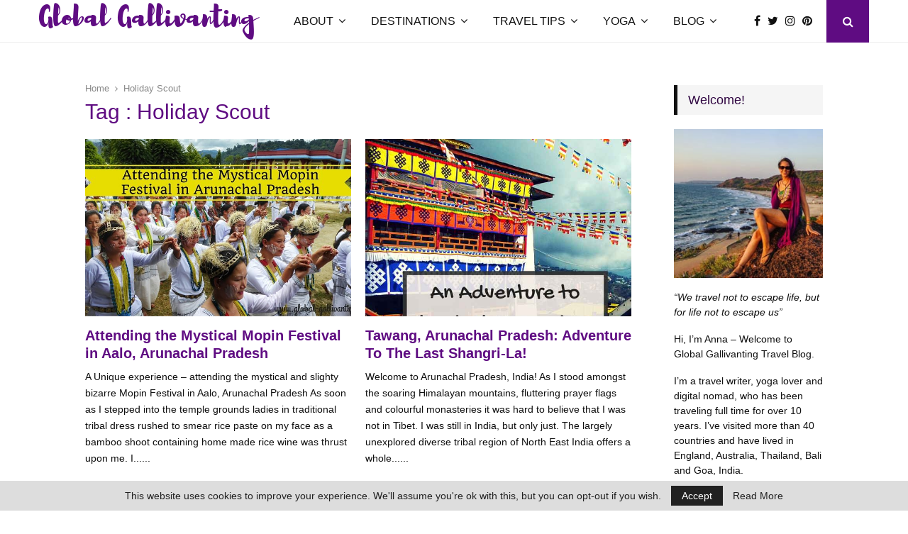

--- FILE ---
content_type: text/html; charset=UTF-8
request_url: https://www.global-gallivanting.com/tag/holiday-scout/
body_size: 24285
content:
<!DOCTYPE html><html lang="en-US" prefix="og: https://ogp.me/ns#"><head><meta charset="UTF-8"><meta name="viewport" content="width=device-width, initial-scale=1"><link rel="profile" href="https://gmpg.org/xfn/11"><title>Holiday Scout Archives - Global Gallivanting Travel Blog</title><meta name="robots" content="nofollow, noindex, noarchive, noimageindex, nosnippet"/><meta property="og:locale" content="en_US" /><meta property="og:type" content="article" /><meta property="og:title" content="Holiday Scout Archives - Global Gallivanting Travel Blog" /><meta property="og:url" content="https://www.global-gallivanting.com/tag/holiday-scout/" /><meta property="og:site_name" content="Global Gallivanting Travel Blog" /><meta property="article:publisher" content="https://www.facebook.com/globalgallivanting" /><meta property="og:image" content="https://www.global-gallivanting.com/wp-content/uploads/2023/01/Global-Gallivanting-Social-Share-fallback-image.jpg" /><meta property="og:image:secure_url" content="https://www.global-gallivanting.com/wp-content/uploads/2023/01/Global-Gallivanting-Social-Share-fallback-image.jpg" /><meta property="og:image:width" content="1200" /><meta property="og:image:height" content="630" /><meta property="og:image:alt" content="Global Gallivanting Social Share image" /><meta property="og:image:type" content="image/jpeg" /><meta name="twitter:card" content="summary_large_image" /><meta name="twitter:title" content="Holiday Scout Archives - Global Gallivanting Travel Blog" /><meta name="twitter:site" content="@GlobalGallivant" /><meta name="twitter:image" content="https://www.global-gallivanting.com/wp-content/uploads/2023/01/Global-Gallivanting-Social-Share-fallback-image.jpg" /> <script type="application/ld+json" class="rank-math-schema">{"@context":"https://schema.org","@graph":[{"@type":"Person","@id":"https://www.global-gallivanting.com/#person","name":"Anna Phipps","sameAs":["https://www.facebook.com/globalgallivanting","https://twitter.com/GlobalGallivant"],"image":{"@type":"ImageObject","@id":"https://www.global-gallivanting.com/#logo","url":"https://www.global-gallivanting.com/wp-content/uploads/2022/10/G-Globe-logo-150-op.png","contentUrl":"https://www.global-gallivanting.com/wp-content/uploads/2022/10/G-Globe-logo-150-op.png","caption":"Global Gallivanting Travel Blog","inLanguage":"en-US","width":"150","height":"150"}},{"@type":"WebSite","@id":"https://www.global-gallivanting.com/#website","url":"https://www.global-gallivanting.com","name":"Global Gallivanting Travel Blog","alternateName":"Global Gallivanting","publisher":{"@id":"https://www.global-gallivanting.com/#person"},"inLanguage":"en-US"},{"@type":"CollectionPage","@id":"https://www.global-gallivanting.com/tag/holiday-scout/#webpage","url":"https://www.global-gallivanting.com/tag/holiday-scout/","name":"Holiday Scout Archives - Global Gallivanting Travel Blog","isPartOf":{"@id":"https://www.global-gallivanting.com/#website"},"inLanguage":"en-US"}]}</script> <link rel='dns-prefetch' href='//secure.gravatar.com' /><link rel='dns-prefetch' href='//stats.wp.com' /><link rel='dns-prefetch' href='//fonts.googleapis.com' /><link rel='dns-prefetch' href='//v0.wordpress.com' /><link rel='preconnect' href='//c0.wp.com' /><link rel="alternate" type="application/rss+xml" title="Global Gallivanting Travel Blog &raquo; Feed" href="https://www.global-gallivanting.com/feed/" /><link rel="alternate" type="application/rss+xml" title="Global Gallivanting Travel Blog &raquo; Comments Feed" href="https://www.global-gallivanting.com/comments/feed/" /><link rel="alternate" type="application/rss+xml" title="Global Gallivanting Travel Blog &raquo; Holiday Scout Tag Feed" href="https://www.global-gallivanting.com/tag/holiday-scout/feed/" /><style id='wp-img-auto-sizes-contain-inline-css' type='text/css'>img:is([sizes=auto i],[sizes^="auto," i]){contain-intrinsic-size:3000px 1500px}
/*# sourceURL=wp-img-auto-sizes-contain-inline-css */</style><link rel='stylesheet' id='validate-engine-css-css' href='https://www.global-gallivanting.com/wp-content/plugins/wysija-newsletters/css/validationEngine.jquery.css?ver=2.22' type='text/css' media='all' /><link rel='stylesheet' id='wp-block-library-css' href='https://c0.wp.com/c/6.9/wp-includes/css/dist/block-library/style.min.css' type='text/css' media='all' /><style id='global-styles-inline-css' type='text/css'>:root{--wp--preset--aspect-ratio--square: 1;--wp--preset--aspect-ratio--4-3: 4/3;--wp--preset--aspect-ratio--3-4: 3/4;--wp--preset--aspect-ratio--3-2: 3/2;--wp--preset--aspect-ratio--2-3: 2/3;--wp--preset--aspect-ratio--16-9: 16/9;--wp--preset--aspect-ratio--9-16: 9/16;--wp--preset--color--black: #000000;--wp--preset--color--cyan-bluish-gray: #abb8c3;--wp--preset--color--white: #ffffff;--wp--preset--color--pale-pink: #f78da7;--wp--preset--color--vivid-red: #cf2e2e;--wp--preset--color--luminous-vivid-orange: #ff6900;--wp--preset--color--luminous-vivid-amber: #fcb900;--wp--preset--color--light-green-cyan: #7bdcb5;--wp--preset--color--vivid-green-cyan: #00d084;--wp--preset--color--pale-cyan-blue: #8ed1fc;--wp--preset--color--vivid-cyan-blue: #0693e3;--wp--preset--color--vivid-purple: #9b51e0;--wp--preset--gradient--vivid-cyan-blue-to-vivid-purple: linear-gradient(135deg,rgb(6,147,227) 0%,rgb(155,81,224) 100%);--wp--preset--gradient--light-green-cyan-to-vivid-green-cyan: linear-gradient(135deg,rgb(122,220,180) 0%,rgb(0,208,130) 100%);--wp--preset--gradient--luminous-vivid-amber-to-luminous-vivid-orange: linear-gradient(135deg,rgb(252,185,0) 0%,rgb(255,105,0) 100%);--wp--preset--gradient--luminous-vivid-orange-to-vivid-red: linear-gradient(135deg,rgb(255,105,0) 0%,rgb(207,46,46) 100%);--wp--preset--gradient--very-light-gray-to-cyan-bluish-gray: linear-gradient(135deg,rgb(238,238,238) 0%,rgb(169,184,195) 100%);--wp--preset--gradient--cool-to-warm-spectrum: linear-gradient(135deg,rgb(74,234,220) 0%,rgb(151,120,209) 20%,rgb(207,42,186) 40%,rgb(238,44,130) 60%,rgb(251,105,98) 80%,rgb(254,248,76) 100%);--wp--preset--gradient--blush-light-purple: linear-gradient(135deg,rgb(255,206,236) 0%,rgb(152,150,240) 100%);--wp--preset--gradient--blush-bordeaux: linear-gradient(135deg,rgb(254,205,165) 0%,rgb(254,45,45) 50%,rgb(107,0,62) 100%);--wp--preset--gradient--luminous-dusk: linear-gradient(135deg,rgb(255,203,112) 0%,rgb(199,81,192) 50%,rgb(65,88,208) 100%);--wp--preset--gradient--pale-ocean: linear-gradient(135deg,rgb(255,245,203) 0%,rgb(182,227,212) 50%,rgb(51,167,181) 100%);--wp--preset--gradient--electric-grass: linear-gradient(135deg,rgb(202,248,128) 0%,rgb(113,206,126) 100%);--wp--preset--gradient--midnight: linear-gradient(135deg,rgb(2,3,129) 0%,rgb(40,116,252) 100%);--wp--preset--font-size--small: 14px;--wp--preset--font-size--medium: 20px;--wp--preset--font-size--large: 32px;--wp--preset--font-size--x-large: 42px;--wp--preset--font-size--normal: 16px;--wp--preset--font-size--huge: 42px;--wp--preset--spacing--20: 0.44rem;--wp--preset--spacing--30: 0.67rem;--wp--preset--spacing--40: 1rem;--wp--preset--spacing--50: 1.5rem;--wp--preset--spacing--60: 2.25rem;--wp--preset--spacing--70: 3.38rem;--wp--preset--spacing--80: 5.06rem;--wp--preset--shadow--natural: 6px 6px 9px rgba(0, 0, 0, 0.2);--wp--preset--shadow--deep: 12px 12px 50px rgba(0, 0, 0, 0.4);--wp--preset--shadow--sharp: 6px 6px 0px rgba(0, 0, 0, 0.2);--wp--preset--shadow--outlined: 6px 6px 0px -3px rgb(255, 255, 255), 6px 6px rgb(0, 0, 0);--wp--preset--shadow--crisp: 6px 6px 0px rgb(0, 0, 0);}:where(.is-layout-flex){gap: 0.5em;}:where(.is-layout-grid){gap: 0.5em;}body .is-layout-flex{display: flex;}.is-layout-flex{flex-wrap: wrap;align-items: center;}.is-layout-flex > :is(*, div){margin: 0;}body .is-layout-grid{display: grid;}.is-layout-grid > :is(*, div){margin: 0;}:where(.wp-block-columns.is-layout-flex){gap: 2em;}:where(.wp-block-columns.is-layout-grid){gap: 2em;}:where(.wp-block-post-template.is-layout-flex){gap: 1.25em;}:where(.wp-block-post-template.is-layout-grid){gap: 1.25em;}.has-black-color{color: var(--wp--preset--color--black) !important;}.has-cyan-bluish-gray-color{color: var(--wp--preset--color--cyan-bluish-gray) !important;}.has-white-color{color: var(--wp--preset--color--white) !important;}.has-pale-pink-color{color: var(--wp--preset--color--pale-pink) !important;}.has-vivid-red-color{color: var(--wp--preset--color--vivid-red) !important;}.has-luminous-vivid-orange-color{color: var(--wp--preset--color--luminous-vivid-orange) !important;}.has-luminous-vivid-amber-color{color: var(--wp--preset--color--luminous-vivid-amber) !important;}.has-light-green-cyan-color{color: var(--wp--preset--color--light-green-cyan) !important;}.has-vivid-green-cyan-color{color: var(--wp--preset--color--vivid-green-cyan) !important;}.has-pale-cyan-blue-color{color: var(--wp--preset--color--pale-cyan-blue) !important;}.has-vivid-cyan-blue-color{color: var(--wp--preset--color--vivid-cyan-blue) !important;}.has-vivid-purple-color{color: var(--wp--preset--color--vivid-purple) !important;}.has-black-background-color{background-color: var(--wp--preset--color--black) !important;}.has-cyan-bluish-gray-background-color{background-color: var(--wp--preset--color--cyan-bluish-gray) !important;}.has-white-background-color{background-color: var(--wp--preset--color--white) !important;}.has-pale-pink-background-color{background-color: var(--wp--preset--color--pale-pink) !important;}.has-vivid-red-background-color{background-color: var(--wp--preset--color--vivid-red) !important;}.has-luminous-vivid-orange-background-color{background-color: var(--wp--preset--color--luminous-vivid-orange) !important;}.has-luminous-vivid-amber-background-color{background-color: var(--wp--preset--color--luminous-vivid-amber) !important;}.has-light-green-cyan-background-color{background-color: var(--wp--preset--color--light-green-cyan) !important;}.has-vivid-green-cyan-background-color{background-color: var(--wp--preset--color--vivid-green-cyan) !important;}.has-pale-cyan-blue-background-color{background-color: var(--wp--preset--color--pale-cyan-blue) !important;}.has-vivid-cyan-blue-background-color{background-color: var(--wp--preset--color--vivid-cyan-blue) !important;}.has-vivid-purple-background-color{background-color: var(--wp--preset--color--vivid-purple) !important;}.has-black-border-color{border-color: var(--wp--preset--color--black) !important;}.has-cyan-bluish-gray-border-color{border-color: var(--wp--preset--color--cyan-bluish-gray) !important;}.has-white-border-color{border-color: var(--wp--preset--color--white) !important;}.has-pale-pink-border-color{border-color: var(--wp--preset--color--pale-pink) !important;}.has-vivid-red-border-color{border-color: var(--wp--preset--color--vivid-red) !important;}.has-luminous-vivid-orange-border-color{border-color: var(--wp--preset--color--luminous-vivid-orange) !important;}.has-luminous-vivid-amber-border-color{border-color: var(--wp--preset--color--luminous-vivid-amber) !important;}.has-light-green-cyan-border-color{border-color: var(--wp--preset--color--light-green-cyan) !important;}.has-vivid-green-cyan-border-color{border-color: var(--wp--preset--color--vivid-green-cyan) !important;}.has-pale-cyan-blue-border-color{border-color: var(--wp--preset--color--pale-cyan-blue) !important;}.has-vivid-cyan-blue-border-color{border-color: var(--wp--preset--color--vivid-cyan-blue) !important;}.has-vivid-purple-border-color{border-color: var(--wp--preset--color--vivid-purple) !important;}.has-vivid-cyan-blue-to-vivid-purple-gradient-background{background: var(--wp--preset--gradient--vivid-cyan-blue-to-vivid-purple) !important;}.has-light-green-cyan-to-vivid-green-cyan-gradient-background{background: var(--wp--preset--gradient--light-green-cyan-to-vivid-green-cyan) !important;}.has-luminous-vivid-amber-to-luminous-vivid-orange-gradient-background{background: var(--wp--preset--gradient--luminous-vivid-amber-to-luminous-vivid-orange) !important;}.has-luminous-vivid-orange-to-vivid-red-gradient-background{background: var(--wp--preset--gradient--luminous-vivid-orange-to-vivid-red) !important;}.has-very-light-gray-to-cyan-bluish-gray-gradient-background{background: var(--wp--preset--gradient--very-light-gray-to-cyan-bluish-gray) !important;}.has-cool-to-warm-spectrum-gradient-background{background: var(--wp--preset--gradient--cool-to-warm-spectrum) !important;}.has-blush-light-purple-gradient-background{background: var(--wp--preset--gradient--blush-light-purple) !important;}.has-blush-bordeaux-gradient-background{background: var(--wp--preset--gradient--blush-bordeaux) !important;}.has-luminous-dusk-gradient-background{background: var(--wp--preset--gradient--luminous-dusk) !important;}.has-pale-ocean-gradient-background{background: var(--wp--preset--gradient--pale-ocean) !important;}.has-electric-grass-gradient-background{background: var(--wp--preset--gradient--electric-grass) !important;}.has-midnight-gradient-background{background: var(--wp--preset--gradient--midnight) !important;}.has-small-font-size{font-size: var(--wp--preset--font-size--small) !important;}.has-medium-font-size{font-size: var(--wp--preset--font-size--medium) !important;}.has-large-font-size{font-size: var(--wp--preset--font-size--large) !important;}.has-x-large-font-size{font-size: var(--wp--preset--font-size--x-large) !important;}
/*# sourceURL=global-styles-inline-css */</style><style id='classic-theme-styles-inline-css' type='text/css'>/*! This file is auto-generated */
.wp-block-button__link{color:#fff;background-color:#32373c;border-radius:9999px;box-shadow:none;text-decoration:none;padding:calc(.667em + 2px) calc(1.333em + 2px);font-size:1.125em}.wp-block-file__button{background:#32373c;color:#fff;text-decoration:none}
/*# sourceURL=/wp-includes/css/classic-themes.min.css */</style><link rel='stylesheet' id='pencisc-css' href='https://www.global-gallivanting.com/wp-content/plugins/penci-framework/assets/css/single-shortcode.css?ver=6.9' type='text/css' media='all' /><link rel='stylesheet' id='parent-style-css' href='https://www.global-gallivanting.com/wp-content/themes/pennews/style.css?ver=6.9' type='text/css' media='all' /><link rel='stylesheet' id='child-style-css' href='https://www.global-gallivanting.com/wp-content/themes/globalgallivanting/style.css?ver=1.0.0' type='text/css' media='all' /><link rel='stylesheet' id='child-additional-css' href='https://www.global-gallivanting.com/wp-content/themes/globalgallivanting/gg-additional.css?ver=1767332500' type='text/css' media='all' /><link rel='stylesheet' id='penci-font-awesome-css' href='https://www.global-gallivanting.com/wp-content/themes/pennews/css/font-awesome.min.css?ver=4.5.2' type='text/css' media='all' /><link rel='stylesheet' id='penci-style-css' href='https://www.global-gallivanting.com/wp-content/themes/globalgallivanting/style.css?ver=6.7.3' type='text/css' media='all' /><style id='penci-style-inline-css' type='text/css'>@font-face {font-family: "Brusher";src: local("Brusher"), url("https://www.global-gallivanting.com/wp-content/uploads/2022/10/brusher-webfont.woff") format("woff");}.penci-block-vc.style-title-13:not(.footer-widget).style-title-center .penci-block-heading {border-right: 10px solid transparent; border-left: 10px solid transparent; }.site-branding h1, .site-branding h2 {margin: 0;}.penci-schema-markup { display: none !important; }.penci-entry-media .twitter-video { max-width: none !important; margin: 0 !important; }.penci-entry-media .fb-video { margin-bottom: 0; }.penci-entry-media .post-format-meta > iframe { vertical-align: top; }.penci-single-style-6 .penci-entry-media-top.penci-video-format-dailymotion:after, .penci-single-style-6 .penci-entry-media-top.penci-video-format-facebook:after, .penci-single-style-6 .penci-entry-media-top.penci-video-format-vimeo:after, .penci-single-style-6 .penci-entry-media-top.penci-video-format-twitter:after, .penci-single-style-7 .penci-entry-media-top.penci-video-format-dailymotion:after, .penci-single-style-7 .penci-entry-media-top.penci-video-format-facebook:after, .penci-single-style-7 .penci-entry-media-top.penci-video-format-vimeo:after, .penci-single-style-7 .penci-entry-media-top.penci-video-format-twitter:after { content: none; } .penci-single-style-5 .penci-entry-media.penci-video-format-dailymotion:after, .penci-single-style-5 .penci-entry-media.penci-video-format-facebook:after, .penci-single-style-5 .penci-entry-media.penci-video-format-vimeo:after, .penci-single-style-5 .penci-entry-media.penci-video-format-twitter:after { content: none; }@media screen and (max-width: 960px) { .penci-insta-thumb ul.thumbnails.penci_col_5 li, .penci-insta-thumb ul.thumbnails.penci_col_6 li { width: 33.33% !important; } .penci-insta-thumb ul.thumbnails.penci_col_7 li, .penci-insta-thumb ul.thumbnails.penci_col_8 li, .penci-insta-thumb ul.thumbnails.penci_col_9 li, .penci-insta-thumb ul.thumbnails.penci_col_10 li { width: 25% !important; } }.site-header.header--s12 .penci-menu-toggle-wapper,.site-header.header--s12 .header__social-search { flex: 1; }.site-header.header--s5 .site-branding {  padding-right: 0;margin-right: 40px; }.penci-block_37 .penci_post-meta { padding-top: 8px; }.penci-block_37 .penci-post-excerpt + .penci_post-meta { padding-top: 0; }.penci-hide-text-votes { display: none; }.penci-usewr-review {  border-top: 1px solid #ececec; }.penci-review-score {top: 5px; position: relative; }.penci-social-counter.penci-social-counter--style-3 .penci-social__empty a, .penci-social-counter.penci-social-counter--style-4 .penci-social__empty a, .penci-social-counter.penci-social-counter--style-5 .penci-social__empty a, .penci-social-counter.penci-social-counter--style-6 .penci-social__empty a { display: flex; justify-content: center; align-items: center; }.penci-block-error { padding: 0 20px 20px; }@media screen and (min-width: 1240px){ .penci_dis_padding_bw .penci-content-main.penci-col-4:nth-child(3n+2) { padding-right: 15px; padding-left: 15px; }}.bos_searchbox_widget_class.penci-vc-column-1 #flexi_searchbox #b_searchboxInc .b_submitButton_wrapper{ padding-top: 10px; padding-bottom: 10px; }.mfp-image-holder .mfp-close, .mfp-iframe-holder .mfp-close { background: transparent; border-color: transparent; }h1, h2, h3, h4, h5, h6,.error404 .page-title,
		.error404 .penci-block-vc .penci-block__title, .footer__bottom.style-2 .block-title {font-family: 'Poppins', sans-serif}h1, h2, h3, h4, h5, h6,.error404 .page-title,
		 .error404 .penci-block-vc .penci-block__title, .product_list_widget .product-title, .footer__bottom.style-2 .block-title {font-weight: 500}.penci-block-vc .penci-block__title, .penci-menu-hbg .penci-block-vc .penci-block__title, .penci-menu-hbg-widgets .menu-hbg-title{ font-family:'Poppins', sans-serif; }.penci-block-vc .penci-block__title, .penci-menu-hbg .penci-block-vc .penci-block__title, .penci-menu-hbg-widgets .menu-hbg-title{ font-weight:500; }body, button, input, select, textarea,.penci-post-subtitle,.woocommerce ul.products li.product .button,#site-navigation .penci-megamenu .penci-mega-thumbnail .mega-cat-name{font-family: 'Poppins', sans-serif}.single .entry-content,.page .entry-content{ font-size:18px; }.site-description{ font-family: 'Poppins', sans-serif; }.main-navigation a,.mobile-sidebar .primary-menu-mobile li a, .penci-menu-hbg .primary-menu-mobile li a{ font-family: 'Poppins', sans-serif; }.main-navigation a,.mobile-sidebar .primary-menu-mobile li a, .penci-menu-hbg .primary-menu-mobile li a{ font-weight: normal; }.main-navigation > ul:not(.children) > li > a{ font-size: 16px; }@media screen and (min-width: 1240px){.two-sidebar .site-main .penci-container .widget-area-1, .penci-vc_two-sidebar.penci-container .widget-area-1,.penci-vc_two-sidebar.penci-container-fluid .widget-area-1{width: 21.4%; }.two-sidebar .site-main .penci-container .widget-area-2, .penci-vc_two-sidebar.penci-container .widget-area-2,.penci-vc_two-sidebar.penci-container-fluid .widget-area-2{width: 21.4%; }.two-sidebar .site-main .penci-container .penci-wide-content, .penci-vc_two-sidebar.penci-container .penci-wide-content,.penci-vc_two-sidebar.penci-container-fluid .penci-wide-content{ max-width: 100%; width: 57.2%; }}@media screen and (min-width: 960px){.sidebar-left .site-main .penci-wide-content,.sidebar-right .site-main .penci-wide-content{width: 76.85%;max-width: 100%;}.sidebar-left .site-main .widget-area,.sidebar-right .site-main .widget-area{width: 23.15%;max-width: 100%;}.penci-con_innner-sidebar-left .penci-content-main,.penci-vc_sidebar-right .penci-con_innner-sidebar-left .penci-content-main { width: 76.85%;max-width: 100%; }}@media screen and (min-width: 1240px){ .penci-vc_sidebar-left .penci-container__content .penci-content-main, .penci-vc_sidebar-right .penci-container__content .penci-content-main{ flex:inherit ; }.penci-vc_sidebar-left .widget-area, .penci-vc_sidebar-right .widget-area { width: 23.15%;max-width: 100%; }.penci-vc_sidebar-left .penci-content-main, .penci-vc_sidebar-right .penci-content-main{ width: 76.85%;max-width: 100%; }}@media screen and (max-width: 1240px) and (min-width: 960px){.penci-vc_two-sidebar .widget-area{ width: 23.15%;max-width: 100%; }.sidebar-left .site-main .penci-container__content, .sidebar-right .site-main .penci-container__content,.two-sidebar .site-main .penci-wide-content, .penci-vc_two-sidebar .penci-wide-content { margin-left:0; width: 76.85%;}}@media screen and (min-width: 1440px) {.penci-con_innner-sidebar-left .widget-area, .penci-con_innner-sidebar-right .widget-area { width: 23.15% !important; } }@media screen and (min-width: 1330px){ .archive  .site-main, body.blog  .site-main{ max-width:1330px;margin-left: auto; margin-right: auto; } .archive .site-main .penci-container, body.blog .site-main .penci-container{ max-width: 100%; } }.penci-pmore-link .more-link{ font-family:'Poppins', sans-serif; }.penci-block-vc-pag .penci-pmore-link .more-link{ font-family:'Poppins', sans-serif; }.penci-menu-hbg-widgets .menu-hbg-title { font-family:'Poppins', sans-serif }
		.woocommerce div.product .related > h2,.woocommerce div.product .upsells > h2,
		.post-title-box .post-box-title,.site-content #respond h3,.site-content .widget-title,
		.site-content .widgettitle,
		body.page-template-full-width.page-paged-2 .site-content .widget.penci-block-vc .penci-block__title,
		body:not( .page-template-full-width ) .site-content .widget.penci-block-vc .penci-block__title{ font-size:18px !important;font-family:'Poppins', sans-serif !important; }.site-content .widget.penci-block-vc .penci-block__title{ text-transform: none; }.footer__bottom  .footer__logo a{font-family: 'Poppins', sans-serif;}.site-footer .penci-block-vc .penci-block__title{ font-weight:normal;font-family:'Poppins', sans-serif; }.penci_dis_padding_bw .penci-block-vc.style-title-11:not(.footer-widget) .penci-block__title a,
		.penci_dis_padding_bw .penci-block-vc.style-title-11:not(.footer-widget) .penci-block__title span, 
		.penci_dis_padding_bw .penci-block-vc.style-title-11:not(.footer-widget) .penci-subcat-filter, 
		.penci_dis_padding_bw .penci-block-vc.style-title-11:not(.footer-widget) .penci-slider-nav{ background-color:#ffffff; }body, input, select, textarea,
			.widget.widget_display_replies li, .widget.widget_display_topics li,
			.widget ul li,
			.error404 .page-title,
			.entry-content .penci-recipe-heading h2,
			.entry-content .penci-recipe-title,
			#respond h3,.penci-review-text,#respond textarea, .wpcf7 textarea,
			.woocommerce .woocommerce-product-search input[type="search"],
			.woocommerce nav.woocommerce-pagination ul li a, .woocommerce nav.woocommerce-pagination ul li span,
			.woocommerce table.shop_table th,
			.woocommerce-page form .form-row .input-text,
			.select2-container--default .select2-selection--single .select2-selection__rendered,
			#respond label, .wpcf7 label,
			.mc4wp-form,
			#bbpress-forums li.bbp-body ul.forum li.bbp-forum-topic-count, #bbpress-forums li.bbp-body ul.forum li.bbp-forum-reply-count,
			#bbpress-forums li.bbp-body ul.forum li.bbp-forum-freshness, #bbpress-forums li.bbp-body ul.forum li.bbp-forum-freshness a, 
			#bbpress-forums li.bbp-body ul.topic li.bbp-forum-topic-count, #bbpress-forums li.bbp-body ul.topic li.bbp-topic-voice-count,
			#bbpress-forums li.bbp-body ul.topic li.bbp-forum-reply-count, #bbpress-forums li.bbp-body ul.topic li.bbp-topic-freshness > a,
			#bbpress-forums li.bbp-body ul.topic li.bbp-topic-freshness, #bbpress-forums li.bbp-body ul.topic li.bbp-topic-reply-count,
			div.bbp-template-notice, div.indicator-hint,
			#bbpress-forums fieldset.bbp-form legend,
			.entry-content code, .wpb_text_column code, .entry-content blockquote.wp-block-quote p, .entry-content blockquote.wp-block-quote p,
			.penci_dark_layout blockquote.style-3, .penci_dark_layout blockquote.style-3 p,
			.penci_dark_layout blockquote.style-2,.penci_dark_layout blockquote.style-2 p,
			.wpb_text_column blockquote.wp-block-quote p, .wpb_text_column blockquote.wp-block-quote p,
			.widget.widget_display_views li, .widget.widget_display_forums li, .widget.widget_layered_nav li,
			.widget.widget_product_categories li, .widget.widget_categories li, .widget.widget_archive li,
			.widget.widget_pages li, .widget.widget_meta li, .wp-block-pullquote{ color:#0f0f0f }
		.site-main .element-media-controls a, .entry-content .element-media-controls a,
		    .penci-portfolio-below_img .inner-item-portfolio .portfolio-desc h3,
			.post-entry .penci-portfolio-filter ul li a, .penci-portfolio-filter ul li a,
			.widget_display_stats dt, .widget_display_stats dd,
			#wp-calendar tbody td a,
			.widget.widget_display_replies a,
			.post-entry .penci-portfolio-filter ul li.active a, .penci-portfolio-filter ul li.active a,
			.woocommerce div.product .woocommerce-tabs ul.tabs li a,
			.woocommerce ul.products li.product h3, .woocommerce ul.products li.product .woocommerce-loop-product__title,
			.woocommerce table.shop_table td.product-name a,
			input[type="text"], input[type="email"], input[type="url"], input[type="password"],
			input[type="search"], input[type="number"], input[type="tel"], input[type="range"], input[type="date"],
			input[type="month"], input[type="week"], input[type="time"], input[type="datetime"], input[type="datetime-local"], input[type="color"], textarea,
			.error404 .page-content .search-form .search-submit,.penci-no-results .search-form .search-submit,.error404 .page-content a,
			a,.widget a,.penci-block-vc .penci-block__title a, .penci-block-vc .penci-block__title span,
			.penci-page-title, .penci-entry-title,.woocommerce .page-title,
			.penci-recipe-index-wrap .penci-recipe-index-title a,
			.penci-social-buttons .penci-social-share-text,
			.woocommerce div.product .product_title,
			.penci-post-pagination h5 a,
			.woocommerce div.product .woocommerce-tabs .panel > h2:first-child, .woocommerce div.product .woocommerce-tabs .panel #reviews #comments h2,
			.woocommerce div.product .woocommerce-tabs .panel #respond .comment-reply-title,
			.woocommerce #reviews #comments ol.commentlist li .comment-text .meta strong,
			.woocommerce div.product .related > h2, .woocommerce div.product .upsells > h2,
			.penci-author-content .author-social,
			.forum-archive .penci-entry-title,
			#bbpress-forums li.bbp-body ul.forum li.bbp-forum-info a,
			.woocommerce div.product .entry-summary div[itemprop="description"] h2, .woocommerce div.product .woocommerce-tabs #tab-description h2,
			.widget.widget_recent_entries li a, .widget.widget_recent_comments li a, .widget.widget_meta li a,
			.penci-pagination:not(.penci-ajax-more) a, .penci-pagination:not(.penci-ajax-more) span{ color:#5f0c82 }div.wpforms-container .wpforms-form input[type=date],div.wpforms-container .wpforms-form input[type=datetime],div.wpforms-container .wpforms-form input[type=datetime-local],div.wpforms-container .wpforms-form input[type=email],div.wpforms-container .wpforms-form input[type=month],div.wpforms-container .wpforms-form input[type=number],div.wpforms-container .wpforms-form input[type=password],div.wpforms-container .wpforms-form input[type=range],div.wpforms-container .wpforms-form input[type=search],div.wpforms-container .wpforms-form input[type=tel],div.wpforms-container .wpforms-form input[type=text],div.wpforms-container .wpforms-form input[type=time],div.wpforms-container .wpforms-form input[type=url],div.wpforms-container .wpforms-form input[type=week],div.wpforms-container .wpforms-form select,div.wpforms-container .wpforms-form textarea{ color: #5f0c82 }
		h1, h2, h3, h4, h5, h6,.penci-userreview-author,.penci-review-metas .penci-review-meta i,
		.entry-content h1, .entry-content h2, .entry-content h3, .entry-content h4,
		.entry-content h5, .entry-content h6, .comment-content h1, .comment-content h2,
		.comment-content h3, .comment-content h4, .comment-content h5, .comment-content h6,
		.penci-inline-related-posts .penci-irp-heading{ color:#5f0c82 }.buy-button{ background-color:#5f0c82 !important; }.penci-menuhbg-toggle:hover .lines-button:after,.penci-menuhbg-toggle:hover .penci-lines:before,.penci-menuhbg-toggle:hover .penci-lines:after.penci-login-container a,.penci_list_shortcode li:before,.footer__sidebars .penci-block-vc .penci__post-title a:hover,.penci-viewall-results a:hover,.post-entry .penci-portfolio-filter ul li.active a, .penci-portfolio-filter ul li.active a,.penci-ajax-search-results-wrapper .penci__post-title a:hover{ color: #5f0c82; }.penci-tweets-widget-content .icon-tweets,.penci-tweets-widget-content .tweet-intents a,.penci-tweets-widget-content .tweet-intents span:after,.woocommerce .star-rating span,.woocommerce .comment-form p.stars a:hover,.woocommerce div.product .woocommerce-tabs ul.tabs li a:hover,.penci-subcat-list .flexMenu-viewMore:hover a, .penci-subcat-list .flexMenu-viewMore:focus a,.penci-subcat-list .flexMenu-viewMore .flexMenu-popup .penci-subcat-item a:hover,.penci-owl-carousel-style .owl-dot.active span, .penci-owl-carousel-style .owl-dot:hover span,.penci-owl-carousel-slider .owl-dot.active span,.penci-owl-carousel-slider .owl-dot:hover span{ color: #5f0c82; }.penci-owl-carousel-slider .owl-dot.active span,.penci-owl-carousel-slider .owl-dot:hover span{ background-color: #5f0c82; }blockquote, q,.penci-post-pagination a:hover,a:hover,.penci-entry-meta a:hover,.penci-portfolio-below_img .inner-item-portfolio .portfolio-desc a:hover h3,.main-navigation.penci_disable_padding_menu > ul:not(.children) > li:hover > a,.main-navigation.penci_disable_padding_menu > ul:not(.children) > li:active > a,.main-navigation.penci_disable_padding_menu > ul:not(.children) > li.current-menu-item > a,.main-navigation.penci_disable_padding_menu > ul:not(.children) > li.current-menu-ancestor > a,.main-navigation.penci_disable_padding_menu > ul:not(.children) > li.current-category-ancestor > a,.site-header.header--s11 .main-navigation.penci_enable_line_menu .menu > li:hover > a,.site-header.header--s11 .main-navigation.penci_enable_line_menu .menu > li:active > a,.site-header.header--s11 .main-navigation.penci_enable_line_menu .menu > li.current-menu-item > a,.main-navigation.penci_disable_padding_menu ul.menu > li > a:hover,.main-navigation ul li:hover > a,.main-navigation ul li:active > a,.main-navigation li.current-menu-item > a,#site-navigation .penci-megamenu .penci-mega-child-categories a.cat-active,#site-navigation .penci-megamenu .penci-content-megamenu .penci-mega-latest-posts .penci-mega-post a:not(.mega-cat-name):hover,.penci-post-pagination h5 a:hover{ color: #5f0c82; }.penci-menu-hbg .primary-menu-mobile li a:hover,.penci-menu-hbg .primary-menu-mobile li.toggled-on > a,.penci-menu-hbg .primary-menu-mobile li.toggled-on > .dropdown-toggle,.penci-menu-hbg .primary-menu-mobile li.current-menu-item > a,.penci-menu-hbg .primary-menu-mobile li.current-menu-item > .dropdown-toggle,.mobile-sidebar .primary-menu-mobile li a:hover,.mobile-sidebar .primary-menu-mobile li.toggled-on-first > a,.mobile-sidebar .primary-menu-mobile li.toggled-on > a,.mobile-sidebar .primary-menu-mobile li.toggled-on > .dropdown-toggle,.mobile-sidebar .primary-menu-mobile li.current-menu-item > a,.mobile-sidebar .primary-menu-mobile li.current-menu-item > .dropdown-toggle,.mobile-sidebar #sidebar-nav-logo a,.mobile-sidebar #sidebar-nav-logo a:hover.mobile-sidebar #sidebar-nav-logo:before,.penci-recipe-heading a.penci-recipe-print,.widget a:hover,.widget.widget_recent_entries li a:hover, .widget.widget_recent_comments li a:hover, .widget.widget_meta li a:hover,.penci-topbar a:hover,.penci-topbar ul li:hover,.penci-topbar ul li a:hover,.penci-topbar ul.menu li ul.sub-menu li a:hover,.site-branding a, .site-branding .site-title{ color: #5f0c82; }.penci-viewall-results a:hover,.penci-ajax-search-results-wrapper .penci__post-title a:hover,.header__search_dis_bg .search-click:hover,.header__social-media a:hover,.penci-login-container .link-bottom a,.error404 .page-content a,.penci-no-results .search-form .search-submit:hover,.error404 .page-content .search-form .search-submit:hover,.penci_breadcrumbs a:hover, .penci_breadcrumbs a:hover span,.penci-archive .entry-meta a:hover,.penci-caption-above-img .wp-caption a:hover,.penci-author-content .author-social:hover,.entry-content a,.comment-content a,.penci-page-style-5 .penci-active-thumb .penci-entry-meta a:hover,.penci-single-style-5 .penci-active-thumb .penci-entry-meta a:hover{ color: #5f0c82; }blockquote:not(.wp-block-quote).style-2:before{ background-color: transparent; }blockquote.style-2:before,blockquote:not(.wp-block-quote),blockquote.style-2 cite, blockquote.style-2 .author,blockquote.style-3 cite, blockquote.style-3 .author,.woocommerce ul.products li.product .price,.woocommerce ul.products li.product .price ins,.woocommerce div.product p.price ins,.woocommerce div.product span.price ins, .woocommerce div.product p.price, .woocommerce div.product span.price,.woocommerce div.product .entry-summary div[itemprop="description"] blockquote:before, .woocommerce div.product .woocommerce-tabs #tab-description blockquote:before,.woocommerce-product-details__short-description blockquote:before,.woocommerce div.product .entry-summary div[itemprop="description"] blockquote cite, .woocommerce div.product .entry-summary div[itemprop="description"] blockquote .author,.woocommerce div.product .woocommerce-tabs #tab-description blockquote cite, .woocommerce div.product .woocommerce-tabs #tab-description blockquote .author,.woocommerce div.product .product_meta > span a:hover,.woocommerce div.product .woocommerce-tabs ul.tabs li.active{ color: #5f0c82; }.woocommerce #respond input#submit.alt.disabled:hover,.woocommerce #respond input#submit.alt:disabled:hover,.woocommerce #respond input#submit.alt:disabled[disabled]:hover,.woocommerce a.button.alt.disabled,.woocommerce a.button.alt.disabled:hover,.woocommerce a.button.alt:disabled,.woocommerce a.button.alt:disabled:hover,.woocommerce a.button.alt:disabled[disabled],.woocommerce a.button.alt:disabled[disabled]:hover,.woocommerce button.button.alt.disabled,.woocommerce button.button.alt.disabled:hover,.woocommerce button.button.alt:disabled,.woocommerce button.button.alt:disabled:hover,.woocommerce button.button.alt:disabled[disabled],.woocommerce button.button.alt:disabled[disabled]:hover,.woocommerce input.button.alt.disabled,.woocommerce input.button.alt.disabled:hover,.woocommerce input.button.alt:disabled,.woocommerce input.button.alt:disabled:hover,.woocommerce input.button.alt:disabled[disabled],.woocommerce input.button.alt:disabled[disabled]:hover{ background-color: #5f0c82; }.woocommerce ul.cart_list li .amount, .woocommerce ul.product_list_widget li .amount,.woocommerce table.shop_table td.product-name a:hover,.woocommerce-cart .cart-collaterals .cart_totals table td .amount,.woocommerce .woocommerce-info:before,.woocommerce form.checkout table.shop_table .order-total .amount,.post-entry .penci-portfolio-filter ul li a:hover,.post-entry .penci-portfolio-filter ul li.active a,.penci-portfolio-filter ul li a:hover,.penci-portfolio-filter ul li.active a,#bbpress-forums li.bbp-body ul.forum li.bbp-forum-info a:hover,#bbpress-forums li.bbp-body ul.topic li.bbp-topic-title a:hover,#bbpress-forums li.bbp-body ul.forum li.bbp-forum-info .bbp-forum-content a,#bbpress-forums li.bbp-body ul.topic p.bbp-topic-meta a,#bbpress-forums .bbp-breadcrumb a:hover, #bbpress-forums .bbp-breadcrumb .bbp-breadcrumb-current:hover,#bbpress-forums .bbp-forum-freshness a:hover,#bbpress-forums .bbp-topic-freshness a:hover{ color: #5f0c82; }.footer__bottom a,.footer__logo a, .footer__logo a:hover,.site-info a,.site-info a:hover,.sub-footer-menu li a:hover,.footer__sidebars a:hover,.penci-block-vc .social-buttons a:hover,.penci-inline-related-posts .penci_post-meta a:hover,.penci__general-meta .penci_post-meta a:hover,.penci-block_video.style-1 .penci_post-meta a:hover,.penci-block_video.style-7 .penci_post-meta a:hover,.penci-block-vc .penci-block__title a:hover,.penci-block-vc.style-title-2 .penci-block__title a:hover,.penci-block-vc.style-title-2:not(.footer-widget) .penci-block__title a:hover,.penci-block-vc.style-title-4 .penci-block__title a:hover,.penci-block-vc.style-title-4:not(.footer-widget) .penci-block__title a:hover,.penci-block-vc .penci-subcat-filter .penci-subcat-item a.active, .penci-block-vc .penci-subcat-filter .penci-subcat-item a:hover ,.penci-block_1 .penci_post-meta a:hover,.penci-inline-related-posts.penci-irp-type-grid .penci__post-title:hover{ color: #5f0c82; }.penci-block_10 .penci-posted-on a,.penci-block_10 .penci-block__title a:hover,.penci-block_10 .penci__post-title a:hover,.penci-block_26 .block26_first_item .penci__post-title:hover,.penci-block_30 .penci_post-meta a:hover,.penci-block_33 .block33_big_item .penci_post-meta a:hover,.penci-block_36 .penci-chart-text,.penci-block_video.style-1 .block_video_first_item.penci-title-ab-img .penci_post_content a:hover,.penci-block_video.style-1 .block_video_first_item.penci-title-ab-img .penci_post-meta a:hover,.penci-block_video.style-6 .penci__post-title:hover,.penci-block_video.style-7 .penci__post-title:hover,.penci-owl-featured-area.style-12 .penci-small_items h3 a:hover,.penci-owl-featured-area.style-12 .penci-small_items .penci-slider__meta a:hover ,.penci-owl-featured-area.style-12 .penci-small_items .owl-item.current h3 a,.penci-owl-featured-area.style-13 .penci-small_items h3 a:hover,.penci-owl-featured-area.style-13 .penci-small_items .penci-slider__meta a:hover,.penci-owl-featured-area.style-13 .penci-small_items .owl-item.current h3 a,.penci-owl-featured-area.style-14 .penci-small_items h3 a:hover,.penci-owl-featured-area.style-14 .penci-small_items .penci-slider__meta a:hover ,.penci-owl-featured-area.style-14 .penci-small_items .owl-item.current h3 a,.penci-owl-featured-area.style-17 h3 a:hover,.penci-owl-featured-area.style-17 .penci-slider__meta a:hover,.penci-fslider28-wrapper.penci-block-vc .penci-slider-nav a:hover,.penci-videos-playlist .penci-video-nav .penci-video-playlist-item .penci-video-play-icon,.penci-videos-playlist .penci-video-nav .penci-video-playlist-item.is-playing { color: #5f0c82; }.penci-block_video.style-7 .penci_post-meta a:hover,.penci-ajax-more.disable_bg_load_more .penci-ajax-more-button:hover, .penci-ajax-more.disable_bg_load_more .penci-block-ajax-more-button:hover{ color: #5f0c82; }.site-main #buddypress input[type=submit]:hover,.site-main #buddypress div.generic-button a:hover,.site-main #buddypress .comment-reply-link:hover,.site-main #buddypress a.button:hover,.site-main #buddypress a.button:focus,.site-main #buddypress ul.button-nav li a:hover,.site-main #buddypress ul.button-nav li.current a,.site-main #buddypress .dir-search input[type=submit]:hover, .site-main #buddypress .groups-members-search input[type=submit]:hover,.site-main #buddypress div.item-list-tabs ul li.selected a,.site-main #buddypress div.item-list-tabs ul li.current a,.site-main #buddypress div.item-list-tabs ul li a:hover{ border-color: #5f0c82;background-color: #5f0c82; }.site-main #buddypress table.notifications thead tr, .site-main #buddypress table.notifications-settings thead tr,.site-main #buddypress table.profile-settings thead tr, .site-main #buddypress table.profile-fields thead tr,.site-main #buddypress table.profile-settings thead tr, .site-main #buddypress table.profile-fields thead tr,.site-main #buddypress table.wp-profile-fields thead tr, .site-main #buddypress table.messages-notices thead tr,.site-main #buddypress table.forum thead tr{ border-color: #5f0c82;background-color: #5f0c82; }.site-main .bbp-pagination-links a:hover, .site-main .bbp-pagination-links span.current,#buddypress div.item-list-tabs:not(#subnav) ul li.selected a, #buddypress div.item-list-tabs:not(#subnav) ul li.current a, #buddypress div.item-list-tabs:not(#subnav) ul li a:hover,#buddypress ul.item-list li div.item-title a, #buddypress ul.item-list li h4 a,div.bbp-template-notice a,#bbpress-forums li.bbp-body ul.topic li.bbp-topic-title a,#bbpress-forums li.bbp-body .bbp-forums-list li,.site-main #buddypress .activity-header a:first-child, #buddypress .comment-meta a:first-child, #buddypress .acomment-meta a:first-child{ color: #5f0c82 !important; }.single-tribe_events .tribe-events-schedule .tribe-events-cost{ color: #5f0c82; }.tribe-events-list .tribe-events-loop .tribe-event-featured,#tribe-events .tribe-events-button,#tribe-events .tribe-events-button:hover,#tribe_events_filters_wrapper input[type=submit],.tribe-events-button, .tribe-events-button.tribe-active:hover,.tribe-events-button.tribe-inactive,.tribe-events-button:hover,.tribe-events-calendar td.tribe-events-present div[id*=tribe-events-daynum-],.tribe-events-calendar td.tribe-events-present div[id*=tribe-events-daynum-]>a,#tribe-bar-form .tribe-bar-submit input[type=submit]:hover{ background-color: #5f0c82; }.woocommerce span.onsale,.show-search:after,select option:focus,.woocommerce .widget_shopping_cart p.buttons a:hover, .woocommerce.widget_shopping_cart p.buttons a:hover, .woocommerce .widget_price_filter .price_slider_amount .button:hover, .woocommerce div.product form.cart .button:hover,.woocommerce .widget_price_filter .ui-slider .ui-slider-handle,.penci-block-vc.style-title-2:not(.footer-widget) .penci-block__title a, .penci-block-vc.style-title-2:not(.footer-widget) .penci-block__title span,.penci-block-vc.style-title-3:not(.footer-widget) .penci-block-heading:after,.penci-block-vc.style-title-4:not(.footer-widget) .penci-block__title a, .penci-block-vc.style-title-4:not(.footer-widget) .penci-block__title span,.penci-archive .penci-archive__content .penci-cat-links a:hover,.mCSB_scrollTools .mCSB_dragger .mCSB_dragger_bar,.penci-block-vc .penci-cat-name:hover,#buddypress .activity-list li.load-more, #buddypress .activity-list li.load-newest,#buddypress .activity-list li.load-more:hover, #buddypress .activity-list li.load-newest:hover,.site-main #buddypress button:hover, .site-main #buddypress a.button:hover, .site-main #buddypress input[type=button]:hover, .site-main #buddypress input[type=reset]:hover{ background-color: #5f0c82; }.penci-block-vc.style-title-grid:not(.footer-widget) .penci-block__title span, .penci-block-vc.style-title-grid:not(.footer-widget) .penci-block__title a,.penci-block-vc .penci_post_thumb:hover .penci-cat-name,.mCSB_scrollTools .mCSB_dragger:active .mCSB_dragger_bar,.mCSB_scrollTools .mCSB_dragger.mCSB_dragger_onDrag .mCSB_dragger_bar,.main-navigation > ul:not(.children) > li:hover > a,.main-navigation > ul:not(.children) > li:active > a,.main-navigation > ul:not(.children) > li.current-menu-item > a,.main-navigation.penci_enable_line_menu > ul:not(.children) > li > a:before,.main-navigation a:hover,#site-navigation .penci-megamenu .penci-mega-thumbnail .mega-cat-name:hover,#site-navigation .penci-megamenu .penci-mega-thumbnail:hover .mega-cat-name,.penci-review-process span,.penci-review-score-total,.topbar__trending .headline-title,.header__search:not(.header__search_dis_bg) .search-click,.cart-icon span.items-number{ background-color: #5f0c82; }.main-navigation > ul:not(.children) > li.highlight-button > a{ background-color: #5f0c82; }.main-navigation > ul:not(.children) > li.highlight-button:hover > a,.main-navigation > ul:not(.children) > li.highlight-button:active > a,.main-navigation > ul:not(.children) > li.highlight-button.current-category-ancestor > a,.main-navigation > ul:not(.children) > li.highlight-button.current-menu-ancestor > a,.main-navigation > ul:not(.children) > li.highlight-button.current-menu-item > a{ border-color: #5f0c82; }.login__form .login__form__login-submit input:hover,.penci-login-container .penci-login input[type="submit"]:hover,.penci-archive .penci-entry-categories a:hover,.single .penci-cat-links a:hover,.page .penci-cat-links a:hover,.woocommerce #respond input#submit:hover, .woocommerce a.button:hover, .woocommerce button.button:hover, .woocommerce input.button:hover,.woocommerce div.product .entry-summary div[itemprop="description"]:before,.woocommerce div.product .entry-summary div[itemprop="description"] blockquote .author span:after, .woocommerce div.product .woocommerce-tabs #tab-description blockquote .author span:after,.woocommerce-product-details__short-description blockquote .author span:after,.woocommerce #respond input#submit.alt:hover, .woocommerce a.button.alt:hover, .woocommerce button.button.alt:hover, .woocommerce input.button.alt:hover,#scroll-to-top:hover,div.wpforms-container .wpforms-form input[type=submit]:hover,div.wpforms-container .wpforms-form button[type=submit]:hover,div.wpforms-container .wpforms-form .wpforms-page-button:hover,div.wpforms-container .wpforms-form .wpforms-page-button:hover,#respond #submit:hover,.wpcf7 input[type="submit"]:hover,.widget_wysija input[type="submit"]:hover{ background-color: #5f0c82; }.penci-block_video .penci-close-video:hover,.penci-block_5 .penci_post_thumb:hover .penci-cat-name,.penci-block_25 .penci_post_thumb:hover .penci-cat-name,.penci-block_8 .penci_post_thumb:hover .penci-cat-name,.penci-block_14 .penci_post_thumb:hover .penci-cat-name,.penci-block-vc.style-title-grid .penci-block__title span, .penci-block-vc.style-title-grid .penci-block__title a,.penci-block_7 .penci_post_thumb:hover .penci-order-number,.penci-block_15 .penci-post-order,.penci-news_ticker .penci-news_ticker__title{ background-color: #5f0c82; }.penci-owl-featured-area .penci-item-mag:hover .penci-slider__cat .penci-cat-name,.penci-owl-featured-area .penci-slider__cat .penci-cat-name:hover,.penci-owl-featured-area.style-12 .penci-small_items .owl-item.current .penci-cat-name,.penci-owl-featured-area.style-13 .penci-big_items .penci-slider__cat .penci-cat-name,.penci-owl-featured-area.style-13 .button-read-more:hover,.penci-owl-featured-area.style-13 .penci-small_items .owl-item.current .penci-cat-name,.penci-owl-featured-area.style-14 .penci-small_items .owl-item.current .penci-cat-name,.penci-owl-featured-area.style-18 .penci-slider__cat .penci-cat-name{ background-color: #5f0c82; }.show-search .show-search__content:after,.penci-wide-content .penci-owl-featured-area.style-23 .penci-slider__text,.penci-grid_2 .grid2_first_item:hover .penci-cat-name,.penci-grid_2 .penci-post-item:hover .penci-cat-name,.penci-grid_3 .penci-post-item:hover .penci-cat-name,.penci-grid_1 .penci-post-item:hover .penci-cat-name,.penci-videos-playlist .penci-video-nav .penci-playlist-title,.widget-area .penci-videos-playlist .penci-video-nav .penci-video-playlist-item .penci-video-number,.widget-area .penci-videos-playlist .penci-video-nav .penci-video-playlist-item .penci-video-play-icon,.widget-area .penci-videos-playlist .penci-video-nav .penci-video-playlist-item .penci-video-paused-icon,.penci-owl-featured-area.style-17 .penci-slider__text::after,#scroll-to-top:hover{ background-color: #5f0c82; }.featured-area-custom-slider .penci-owl-carousel-slider .owl-dot span,.main-navigation > ul:not(.children) > li ul.sub-menu,.error404 .not-found,.error404 .penci-block-vc,.woocommerce .woocommerce-error, .woocommerce .woocommerce-info, .woocommerce .woocommerce-message,.penci-owl-featured-area.style-12 .penci-small_items,.penci-owl-featured-area.style-12 .penci-small_items .owl-item.current .penci_post_thumb,.penci-owl-featured-area.style-13 .button-read-more:hover{ border-color: #5f0c82; }.widget .tagcloud a:hover,.penci-social-buttons .penci-social-item.like.liked,.site-footer .widget .tagcloud a:hover,.penci-recipe-heading a.penci-recipe-print:hover,.penci-custom-slider-container .pencislider-content .pencislider-btn-trans:hover,button:hover,.button:hover, .entry-content a.button:hover,.penci-vc-btn-wapper .penci-vc-btn.penci-vcbtn-trans:hover, input[type="button"]:hover,input[type="reset"]:hover,input[type="submit"]:hover,.penci-ajax-more .penci-ajax-more-button:hover,.penci-ajax-more .penci-portfolio-more-button:hover,.woocommerce nav.woocommerce-pagination ul li a:focus, .woocommerce nav.woocommerce-pagination ul li a:hover,.woocommerce nav.woocommerce-pagination ul li span.current,.penci-block_10 .penci-more-post:hover,.penci-block_15 .penci-more-post:hover,.penci-block_36 .penci-more-post:hover,.penci-block_video.style-7 .penci-owl-carousel-slider .owl-dot.active span,.penci-block_video.style-7 .penci-owl-carousel-slider .owl-dot:hover span ,.penci-block_video.style-7 .penci-owl-carousel-slider .owl-dot:hover span ,.penci-ajax-more .penci-ajax-more-button:hover,.penci-ajax-more .penci-block-ajax-more-button:hover,.penci-ajax-more .penci-ajax-more-button.loading-posts:hover, .penci-ajax-more .penci-block-ajax-more-button.loading-posts:hover,.site-main #buddypress .activity-list li.load-more a:hover, .site-main #buddypress .activity-list li.load-newest a,.penci-owl-carousel-slider.penci-tweets-slider .owl-dots .owl-dot.active span, .penci-owl-carousel-slider.penci-tweets-slider .owl-dots .owl-dot:hover span,.penci-pagination:not(.penci-ajax-more) span.current, .penci-pagination:not(.penci-ajax-more) a:hover{border-color:#5f0c82;background-color: #5f0c82;}.penci-owl-featured-area.style-23 .penci-slider-overlay{ 
		background: -moz-linear-gradient(left, transparent 26%, #5f0c82  65%);
	    background: -webkit-gradient(linear, left top, right top, color-stop(26%, #5f0c82 ), color-stop(65%, transparent));
	    background: -webkit-linear-gradient(left, transparent 26%, #5f0c82 65%);
	    background: -o-linear-gradient(left, transparent 26%, #5f0c82 65%);
	    background: -ms-linear-gradient(left, transparent 26%, #5f0c82 65%);
	    background: linear-gradient(to right, transparent 26%, #5f0c82 65%);
	    filter: progid:DXImageTransform.Microsoft.gradient(startColorstr='#5f0c82', endColorstr='#5f0c82', GradientType=1);
		 }.site-main #buddypress .activity-list li.load-more a, .site-main #buddypress .activity-list li.load-newest a,.header__search:not(.header__search_dis_bg) .search-click:hover,.tagcloud a:hover,.site-footer .widget .tagcloud a:hover{ transition: all 0.3s; opacity: 0.8; }.penci-loading-animation-1 .penci-loading-animation,.penci-loading-animation-1 .penci-loading-animation:before,.penci-loading-animation-1 .penci-loading-animation:after,.penci-loading-animation-5 .penci-loading-animation,.penci-loading-animation-6 .penci-loading-animation:before,.penci-loading-animation-7 .penci-loading-animation,.penci-loading-animation-8 .penci-loading-animation,.penci-loading-animation-9 .penci-loading-circle-inner:before,.penci-load-thecube .penci-load-cube:before,.penci-three-bounce .one,.penci-three-bounce .two,.penci-three-bounce .three{ background-color: #5f0c82; }.site-branding .site-title ,.footer__logo a, .mobile-sidebar #sidebar-nav-logo a {font-family: 'Brusher'; }.site-branding .site-title ,.footer__logo a,.mobile-sidebar #sidebar-nav-logo a{font-weight: normal; }.site-branding .site-title,.footer__logo a, .mobile-sidebar #sidebar-nav-logo a,
			.header__top.header--s8 .site-branding .site-title,
			.header__top.header--s9 .site-branding .site-title,
			.header--s2 .site-branding .site-title,
			.header__top.header--s3 .site-branding .site-title,
			.header__top.header--s4 .site-branding .site-title,
			.header__top.header--s6 .site-branding .site-title {font-size: 42px; }.penci-menu-hbg-inner .site-branding .site-title {line-height: 42px;}.penci-header-mobile .site-branding .site-title {font-family: 'Brusher' !important;font-weight: normal!important;font-size: 24px !important;}.header__top, .header__bottom { background-color: #ffffff; }.main-navigation > ul:not(.children) > li:hover > a,.main-navigation > ul:not(.children) > li:active > a,.main-navigation > ul:not(.children) > li.current-category-ancestor > a,.main-navigation > ul:not(.children) > li.current-menu-ancestor > a,.main-navigation > ul:not(.children) > li.current-menu-item > a,.site-header.header--s11 .main-navigation.penci_enable_line_menu .menu > li:hover > a,.site-header.header--s11 .main-navigation.penci_enable_line_menu .menu > li:active > a,.site-header.header--s11 .main-navigation.penci_enable_line_menu .menu > li.current-category-ancestor > a,.site-header.header--s11 .main-navigation.penci_enable_line_menu .menu > li.current-menu-ancestor > a,.site-header.header--s11 .main-navigation.penci_enable_line_menu .menu > li.current-menu-item > a,.main-navigation ul.menu > li > a:hover{ background-color: #5f0c82 }.main-navigation > ul:not(.children) > li.highlight-button > a{ background-color: #5f0c82; }.main-navigation > ul:not(.children) > li.highlight-button:hover > a,.main-navigation > ul:not(.children) > li.highlight-button:active > a,.main-navigation > ul:not(.children) > li.highlight-button.current-category-ancestor > a,.main-navigation > ul:not(.children) > li.highlight-button.current-menu-ancestor > a,.main-navigation > ul:not(.children) > li.highlight-button.current-menu-item > a{ border-color: #5f0c82; }.header__search:not(.header__search_dis_bg) .search-click{ background-color:#5f0c82; }.penci-widget-sidebar.style-title-1:not(.footer-widget) .penci-block__title:before{ border-top-color:#5f0c82; }.penci-widget-sidebar.style-title-10:not(.footer-widget) .penci-block-heading{ border-top-color:#5f0c82; }.penci-widget-sidebar .penci-block__title a, .penci-widget-sidebar .penci-block__title span{ color:#300642 !important; } .penci-widget-sidebar .penci-block-heading:after{ background-color:#300642 !important; }.penci-widget-sidebar .penci-block__title{ text-transform: none; }.penci-widget-sidebar a:not( .button ):not( .penci_pmeta-link ){ color:#8c11c2;border-color:#8c11c2; }.penci-widget-sidebar a:not( .button ):hover{ color:#7a0fa8;border-color:#7a0fa8; }.widget .tagcloud a{background: transparent; !important; }#main .widget .tagcloud a{ }#main .widget .tagcloud a:hover{}.penci-post-subtitle{ color:#7a0fa8 !important; }.entry-content a, .comment-content a,.entry-content .penci_list_shortcode li:before, .comment-content .penci_list_shortcode li:before{ color:#8c11c2; }.single .penci-cat-links a, .page .penci-cat-links a{ background-color:#111111;}.single .penci-cat-links a:hover, .page .penci-cat-links a:hover{ background-color:#666666; }.penci-source-via-wrap a, .penci-tags-links a{color:#8c11c2;}.penci-source-via-wrap a:hover, .penci-tags-links a:hover{color:#7a0fa8;}.footer__sidebars{ background-color:#ffffff ; }.footer__sidebars{ color:#111111 ; }.site-footer .widget ul li{ color:#111111 ; }.site-footer .widget-title,		
		.site-footer .penci-block-vc .penci-slider-nav a,
		.site-footer cite,
		.site-footer .widget select,
		.site-footer .mc4wp-form,
		.site-footer .penci-block-vc .penci-slider-nav a.penci-pag-disabled,
		.site-footer .penci-block-vc .penci-slider-nav a.penci-pag-disabled:hover{ color:#111111 ; }.site-footer input[type="text"], .site-footer input[type="email"],.site-footer input[type="url"], .site-footer input[type="password"],.site-footer input[type="search"], .site-footer input[type="number"],.site-footer input[type="tel"], .site-footer input[type="range"],.site-footer input[type="date"], .site-footer input[type="month"],.site-footer input[type="week"],.site-footer input[type="time"],.site-footer input[type="datetime"],.site-footer input[type="datetime-local"],.site-footer .widget .tagcloud a,.site-footer input[type="color"], .site-footer textarea{ color:#111111 ; }.site-footer .penci-block-vc .penci-block__title a, .site-footer .penci-block-vc .penci-block__title span,.footer-instagram h4.footer-instagram-title span{ color:#111111 ; }.site-footer .penci-block-vc.style-title-3 .penci-block-heading:after{ background-color:#111111 ; }.site-info{ color:#dddddd ; }
/*# sourceURL=penci-style-inline-css */</style><link rel='stylesheet' id='sib-front-css-css' href='https://www.global-gallivanting.com/wp-content/plugins/mailin/css/mailin-front.css?ver=6.9' type='text/css' media='all' /> <script type="0f546a287fcc6b7264de3272-text/javascript" src="https://c0.wp.com/c/6.9/wp-includes/js/jquery/jquery.min.js" id="jquery-core-js"></script> <script data-optimized="1" type="0f546a287fcc6b7264de3272-text/javascript" src="https://www.global-gallivanting.com/wp-content/litespeed/js/b36115bf31f6aa6c6e6a37468dd9555a.js?ver=9555a" id="jquery-migrate-js"></script> <script data-optimized="1" type="0f546a287fcc6b7264de3272-text/javascript" id="sib-front-js-js-extra">var sibErrMsg={"invalidMail":"Please fill out valid email address","requiredField":"Please fill out required fields","invalidDateFormat":"Please fill out valid date format","invalidSMSFormat":"Please fill out valid phone number"};var ajax_sib_front_object={"ajax_url":"https://www.global-gallivanting.com/wp-admin/admin-ajax.php","ajax_nonce":"dc3c767ff2","flag_url":"https://www.global-gallivanting.com/wp-content/plugins/mailin/img/flags/"}</script> <script data-optimized="1" type="0f546a287fcc6b7264de3272-text/javascript" src="https://www.global-gallivanting.com/wp-content/litespeed/js/c261d0f9f73d3ac654e2f27487f316dc.js?ver=dd814" id="sib-front-js-js"></script> <script type="0f546a287fcc6b7264de3272-text/javascript"></script><link rel="EditURI" type="application/rsd+xml" title="RSD" href="https://www.global-gallivanting.com/xmlrpc.php?rsd" /><meta name="generator" content="WordPress 6.9" /> <script type="0f546a287fcc6b7264de3272-text/javascript">var portfolioDataJs=portfolioDataJs||[];var penciBlocksArray=[];var PENCILOCALCACHE={};(function(){"use strict";PENCILOCALCACHE={data:{},remove:function(ajaxFilterItem){delete PENCILOCALCACHE.data[ajaxFilterItem]},exist:function(ajaxFilterItem){return PENCILOCALCACHE.data.hasOwnProperty(ajaxFilterItem)&&PENCILOCALCACHE.data[ajaxFilterItem]!==null},get:function(ajaxFilterItem){return PENCILOCALCACHE.data[ajaxFilterItem]},set:function(ajaxFilterItem,cachedData){PENCILOCALCACHE.remove(ajaxFilterItem);PENCILOCALCACHE.data[ajaxFilterItem]=cachedData}}})();function penciBlock(){this.atts_json='';this.content=''}</script> <style>img#wpstats{display:none}</style> <script type="application/ld+json">{
    "@context": "http:\/\/schema.org\/",
    "@type": "WebSite",
    "name": "Global Gallivanting Travel Blog",
    "alternateName": "Helpful Travel Guides",
    "url": "https:\/\/www.global-gallivanting.com\/"
}</script><script type="application/ld+json">{
    "@context": "http:\/\/schema.org\/",
    "@type": "WPSideBar",
    "name": "Sidebar Right",
    "alternateName": "Add widgets here to display them on blog and single",
    "url": "https:\/\/www.global-gallivanting.com\/tag\/holiday-scout"
}</script><script type="application/ld+json">{
    "@context": "http:\/\/schema.org\/",
    "@type": "WPSideBar",
    "name": "Sidebar Left",
    "alternateName": "Add widgets here to display them on page",
    "url": "https:\/\/www.global-gallivanting.com\/tag\/holiday-scout"
}</script><script type="application/ld+json">{
    "@context": "http:\/\/schema.org\/",
    "@type": "WPSideBar",
    "name": "Footer Column #1",
    "alternateName": "Add widgets here to display them in the first column of the footer",
    "url": "https:\/\/www.global-gallivanting.com\/tag\/holiday-scout"
}</script><script type="application/ld+json">{
    "@context": "http:\/\/schema.org\/",
    "@type": "WPSideBar",
    "name": "Footer Column #2",
    "alternateName": "Add widgets here to display them in the second column of the footer",
    "url": "https:\/\/www.global-gallivanting.com\/tag\/holiday-scout"
}</script><meta property="fb:app_id" content="348280475330978"><script data-optimized="1" type="0f546a287fcc6b7264de3272-text/javascript" src="https://www.global-gallivanting.com/wp-content/litespeed/js/665595d51c8db82278764bea71ac3e52.js?ver=c3e52" async></script> <script data-optimized="1" type="0f546a287fcc6b7264de3272-text/javascript">window.Brevo=window.Brevo||[];window.Brevo.push(['init',{"client_key":"2356um4vclsolwppcysvbolk","email_id":null,"push":{"customDomain":"https:\/\/www.global-gallivanting.com\/wp-content\/plugins\/mailin\/"},"service_worker_url":"sw.js?key=${key}","frame_url":"brevo-frame.html"}])</script><meta name="generator" content="Powered by WPBakery Page Builder - drag and drop page builder for WordPress."/><style type="text/css" id="custom-background-css">body.custom-background { background-color: #ffffff; }</style><link rel="icon" href="https://www.global-gallivanting.com/wp-content/uploads/2022/10/G-Globe-logo-150-op-150x150.png" sizes="32x32" /><link rel="icon" href="https://www.global-gallivanting.com/wp-content/uploads/2022/10/G-Globe-logo-150-op.png" sizes="192x192" /><link rel="apple-touch-icon" href="https://www.global-gallivanting.com/wp-content/uploads/2022/10/G-Globe-logo-150-op.png" /><meta name="msapplication-TileImage" content="https://www.global-gallivanting.com/wp-content/uploads/2022/10/G-Globe-logo-150-op.png" /><style type="text/css">.paypal-donations { text-align: center !important }</style><noscript><style>.wpb_animate_when_almost_visible { opacity: 1; }</style></noscript><style>a.custom-button.pencisc-button {
			background: transparent;
			color: #D3347B;
			border: 2px solid #D3347B;
			line-height: 36px;
			padding: 0 20px;
			font-size: 14px;
			font-weight: bold;
		}
		a.custom-button.pencisc-button:hover {
			background: #D3347B;
			color: #fff;
			border: 2px solid #D3347B;
		}
		a.custom-button.pencisc-button.pencisc-small {
			line-height: 28px;
			font-size: 12px;
		}
		a.custom-button.pencisc-button.pencisc-large {
			line-height: 46px;
			font-size: 18px;
		}</style></head><body class="archive tag tag-holiday-scout tag-1584 custom-background wp-custom-logo wp-embed-responsive wp-theme-pennews wp-child-theme-globalgallivanting group-blog hfeed header-sticky penci_enable_ajaxsearch penci_sticky_content_sidebar blog-grid sidebar-right wpb-js-composer js-comp-ver-8.4.1 vc_responsive"><div id="page" class="site"><div class="site-header-wrapper"><header id="masthead" class="site-header header--s1" data-height="80" itemscope="itemscope" itemtype="http://schema.org/WPHeader"><div class="penci-container-1170 header-content__container"><div class="site-branding"><h2 class="site-title"><a href="https://www.global-gallivanting.com/" rel="home">Global Gallivanting</a></h2></div><nav id="site-navigation" class="main-navigation pencimn-slide_down" itemscope itemtype="http://schema.org/SiteNavigationElement"><ul id="menu-main-menu" class="menu"><li id="menu-item-25438" class="menu-item menu-item-type-custom menu-item-object-custom menu-item-has-children menu-item-25438"><a href="#" itemprop="url">About</a><ul class="sub-menu"><li id="menu-item-25439" class="menu-item menu-item-type-post_type menu-item-object-page menu-item-25439"><a href="https://www.global-gallivanting.com/home/about-global-gallivanting/" itemprop="url">About Global Gallivanting</a></li><li id="menu-item-25440" class="menu-item menu-item-type-post_type menu-item-object-page menu-item-has-children menu-item-25440"><a href="https://www.global-gallivanting.com/home/about-me/" itemprop="url">About Anna</a><ul class="sub-menu"><li id="menu-item-25441" class="menu-item menu-item-type-post_type menu-item-object-page menu-item-25441"><a href="https://www.global-gallivanting.com/home/about-me/global-gallivanting-around-the-web/" itemprop="url">Awards, Features and Published Work</a></li></ul></li><li id="menu-item-35311" class="menu-item menu-item-type-post_type menu-item-object-page menu-item-35311"><a href="https://www.global-gallivanting.com/contact/" itemprop="url">Contact Us</a></li><li id="menu-item-35302" class="menu-item menu-item-type-post_type menu-item-object-page menu-item-35302"><a href="https://www.global-gallivanting.com/work-with-us/" itemprop="url">Work With Us</a></li><li id="menu-item-25444" class="menu-item menu-item-type-post_type menu-item-object-page menu-item-privacy-policy menu-item-25444"><a href="https://www.global-gallivanting.com/privacy-policy/" itemprop="url">Privacy Policy</a></li></ul></li><li id="menu-item-25445" class="menu-item menu-item-type-custom menu-item-object-custom menu-item-has-children menu-item-25445"><a href="/destinations" itemprop="url">Destinations</a><ul class="sub-menu"><li id="menu-item-25455" class="menu-item menu-item-type-custom menu-item-object-custom menu-item-has-children menu-item-25455"><a href="#" itemprop="url">Asia</a><ul class="sub-menu"><li id="menu-item-25456" class="menu-item menu-item-type-taxonomy menu-item-object-category menu-item-25456"><a href="https://www.global-gallivanting.com/category/south-east-asia/cambodia/" itemprop="url">Cambodia</a></li><li id="menu-item-25457" class="menu-item menu-item-type-taxonomy menu-item-object-category menu-item-25457"><a href="https://www.global-gallivanting.com/category/china/" itemprop="url">China</a></li><li id="menu-item-27085" class="menu-item menu-item-type-post_type menu-item-object-page menu-item-has-children menu-item-27085"><a href="https://www.global-gallivanting.com/india/" itemprop="url">India</a><ul class="sub-menu"><li id="menu-item-26163" class="menu-item menu-item-type-post_type menu-item-object-page menu-item-26163"><a href="https://www.global-gallivanting.com/goa/" itemprop="url">Goa</a></li><li id="menu-item-25460" class="menu-item menu-item-type-taxonomy menu-item-object-category menu-item-25460"><a href="https://www.global-gallivanting.com/category/india/north-east-india/" itemprop="url">North East India</a></li></ul></li><li id="menu-item-25461" class="menu-item menu-item-type-taxonomy menu-item-object-category menu-item-has-children menu-item-25461"><a href="https://www.global-gallivanting.com/category/south-east-asia/indonesia/" itemprop="url">Indonesia</a><ul class="sub-menu"><li id="menu-item-26984" class="menu-item menu-item-type-post_type menu-item-object-page menu-item-26984"><a href="https://www.global-gallivanting.com/bali/" itemprop="url">Bali</a></li></ul></li><li id="menu-item-25466" class="menu-item menu-item-type-taxonomy menu-item-object-category menu-item-25466"><a href="https://www.global-gallivanting.com/category/kyrgyzstan/" itemprop="url">Kyrgyzstan</a></li><li id="menu-item-25638" class="menu-item menu-item-type-taxonomy menu-item-object-category menu-item-25638"><a href="https://www.global-gallivanting.com/category/south-east-asia/laos/" itemprop="url">Laos</a></li><li id="menu-item-31748" class="menu-item menu-item-type-post_type menu-item-object-page menu-item-31748"><a href="https://www.global-gallivanting.com/malaysia/" itemprop="url">Malaysia</a></li><li id="menu-item-35019" class="menu-item menu-item-type-taxonomy menu-item-object-category menu-item-35019"><a href="https://www.global-gallivanting.com/category/maldives/" itemprop="url">Maldives</a></li><li id="menu-item-25469" class="menu-item menu-item-type-taxonomy menu-item-object-category menu-item-25469"><a href="https://www.global-gallivanting.com/category/nepal/" itemprop="url">Nepal</a></li><li id="menu-item-25471" class="menu-item menu-item-type-taxonomy menu-item-object-category menu-item-25471"><a href="https://www.global-gallivanting.com/category/south-east-asia/singapore/" itemprop="url">Singapore</a></li><li id="menu-item-25472" class="menu-item menu-item-type-taxonomy menu-item-object-category menu-item-25472"><a href="https://www.global-gallivanting.com/category/sri-lanka/" itemprop="url">Sri Lanka</a></li><li id="menu-item-27171" class="menu-item menu-item-type-post_type menu-item-object-page menu-item-27171"><a href="https://www.global-gallivanting.com/thailand/" itemprop="url">Thailand</a></li><li id="menu-item-25475" class="menu-item menu-item-type-taxonomy menu-item-object-category menu-item-25475"><a href="https://www.global-gallivanting.com/category/south-east-asia/vietnam/" itemprop="url">Vietnam</a></li></ul></li><li id="menu-item-27018" class="menu-item menu-item-type-post_type menu-item-object-page menu-item-27018"><a href="https://www.global-gallivanting.com/australia/" itemprop="url">Australia</a></li><li id="menu-item-25479" class="menu-item menu-item-type-custom menu-item-object-custom menu-item-has-children menu-item-25479"><a href="#" itemprop="url">Europe</a><ul class="sub-menu"><li id="menu-item-25482" class="menu-item menu-item-type-taxonomy menu-item-object-category menu-item-25482"><a href="https://www.global-gallivanting.com/category/europe/germany/" itemprop="url">Germany</a></li><li id="menu-item-25483" class="menu-item menu-item-type-taxonomy menu-item-object-category menu-item-25483"><a href="https://www.global-gallivanting.com/category/europe/greece/" itemprop="url">Greece</a></li><li id="menu-item-25618" class="menu-item menu-item-type-taxonomy menu-item-object-category menu-item-25618"><a href="https://www.global-gallivanting.com/category/europe/italy/" itemprop="url">Italy</a></li><li id="menu-item-31552" class="menu-item menu-item-type-post_type menu-item-object-page menu-item-31552"><a href="https://www.global-gallivanting.com/portugal/" itemprop="url">Portugal</a></li><li id="menu-item-25488" class="menu-item menu-item-type-taxonomy menu-item-object-category menu-item-has-children menu-item-25488"><a href="https://www.global-gallivanting.com/category/europe/spain/" itemprop="url">Spain</a><ul class="sub-menu"><li id="menu-item-25489" class="menu-item menu-item-type-taxonomy menu-item-object-category menu-item-25489"><a href="https://www.global-gallivanting.com/category/europe/spain/canary-islands/" itemprop="url">Canary Islands</a></li><li id="menu-item-25490" class="menu-item menu-item-type-taxonomy menu-item-object-category menu-item-25490"><a href="https://www.global-gallivanting.com/category/europe/spain/ibiza/" itemprop="url">Ibiza</a></li></ul></li><li id="menu-item-25491" class="menu-item menu-item-type-taxonomy menu-item-object-category menu-item-25491"><a href="https://www.global-gallivanting.com/category/turkey/" itemprop="url">Turkey</a></li><li id="menu-item-25492" class="menu-item menu-item-type-taxonomy menu-item-object-category menu-item-25492"><a href="https://www.global-gallivanting.com/category/europe/uk/" itemprop="url">UK</a></li></ul></li><li id="menu-item-25448" class="menu-item menu-item-type-custom menu-item-object-custom menu-item-has-children menu-item-25448"><a href="#" itemprop="url">The Americas</a><ul class="sub-menu"><li id="menu-item-25450" class="menu-item menu-item-type-taxonomy menu-item-object-category menu-item-25450"><a href="https://www.global-gallivanting.com/category/costa-rica/" itemprop="url">Costa Rica</a></li><li id="menu-item-27015" class="menu-item menu-item-type-post_type menu-item-object-page menu-item-27015"><a href="https://www.global-gallivanting.com/mexico/" itemprop="url">Mexico</a></li><li id="menu-item-25453" class="menu-item menu-item-type-taxonomy menu-item-object-category menu-item-25453"><a href="https://www.global-gallivanting.com/category/usa/" itemprop="url">USA</a></li></ul></li></ul></li><li id="menu-item-25493" class="menu-item menu-item-type-taxonomy menu-item-object-category menu-item-has-children menu-item-25493"><a href="https://www.global-gallivanting.com/category/travel-tips/" itemprop="url">Travel Tips</a><ul class="sub-menu"><li id="menu-item-25498" class="menu-item menu-item-type-taxonomy menu-item-object-category menu-item-25498"><a href="https://www.global-gallivanting.com/category/budget-travel-tips/" itemprop="url">Budget Travel Tips</a></li><li id="menu-item-25499" class="menu-item menu-item-type-taxonomy menu-item-object-category menu-item-25499"><a href="https://www.global-gallivanting.com/category/travel-guides/" itemprop="url">Travel Guides</a></li><li id="menu-item-26165" class="menu-item menu-item-type-taxonomy menu-item-object-category menu-item-26165"><a href="https://www.global-gallivanting.com/category/travel-tips/" itemprop="url">Travel Tips</a></li><li id="menu-item-25501" class="menu-item menu-item-type-taxonomy menu-item-object-category menu-item-25501"><a href="https://www.global-gallivanting.com/category/living-abroad/" itemprop="url">Living Abroad</a></li><li id="menu-item-25494" class="menu-item menu-item-type-taxonomy menu-item-object-category menu-item-25494"><a href="https://www.global-gallivanting.com/category/working-abroad/" itemprop="url">Working Abroad</a></li><li id="menu-item-25495" class="menu-item menu-item-type-taxonomy menu-item-object-category menu-item-25495"><a href="https://www.global-gallivanting.com/category/solo-female-travel/" itemprop="url">Solo Female Travel</a></li><li id="menu-item-25496" class="menu-item menu-item-type-taxonomy menu-item-object-category menu-item-25496"><a href="https://www.global-gallivanting.com/category/where-to-stay/" itemprop="url">Where to Stay</a></li></ul></li><li id="menu-item-26692" class="menu-item menu-item-type-post_type menu-item-object-page menu-item-has-children menu-item-26692"><a href="https://www.global-gallivanting.com/yoga/" itemprop="url">Yoga</a><ul class="sub-menu"><li id="menu-item-25502" class="menu-item menu-item-type-taxonomy menu-item-object-post_tag menu-item-25502"><a href="https://www.global-gallivanting.com/tag/yoga-retreat/" itemprop="url">Yoga Retreats</a></li><li id="menu-item-26881" class="menu-item menu-item-type-taxonomy menu-item-object-category menu-item-26881"><a href="https://www.global-gallivanting.com/category/yoga/yoga-teacher-training/" itemprop="url">Yoga Teacher Training</a></li></ul></li><li id="menu-item-32156" class="menu-item menu-item-type-post_type menu-item-object-page menu-item-has-children menu-item-32156"><a href="https://www.global-gallivanting.com/latest-posts/" itemprop="url">Blog</a><ul class="sub-menu"><li id="menu-item-32153" class="menu-item menu-item-type-post_type menu-item-object-page menu-item-32153"><a href="https://www.global-gallivanting.com/latest-posts/" itemprop="url">Latest Posts</a></li><li id="menu-item-32154" class="menu-item menu-item-type-post_type menu-item-object-page menu-item-32154"><a href="https://www.global-gallivanting.com/blog-posts/" itemprop="url">Popular Posts</a></li><li id="menu-item-27127" class="menu-item menu-item-type-post_type menu-item-object-page menu-item-27127"><a href="https://www.global-gallivanting.com/categories-list/" itemprop="url">Categories List</a></li></ul></li></ul></nav><div class="header__social-search"><div class="header__search" id="top-search">
<a class="search-click"><i class="fa fa-search"></i></a><div class="show-search"><div class="show-search__content"><form method="get" class="search-form" action="https://www.global-gallivanting.com/">
<label>
<span class="screen-reader-text">Search for:</span><input id="penci-header-search" type="search" class="search-field" placeholder="Enter keyword..." value="" name="s" autocomplete="off">
</label>
<button type="submit" class="search-submit">
<i class="fa fa-search"></i>
<span class="screen-reader-text">Search</span>
</button></form><div class="penci-ajax-search-results"><div id="penci-ajax-search-results-wrapper" class="penci-ajax-search-results-wrapper"></div></div></div></div></div><div class="header__social-media"><div class="header__content-social-media"><a class="social-media-item socail_media__facebook" target="_blank" href="https://www.facebook.com/globalgallivanting" title="Facebook" rel="noopener"><span class="socail-media-item__content"><i class="fa fa-facebook"></i><span class="social_title screen-reader-text">Facebook</span></span></a><a class="social-media-item socail_media__twitter" target="_blank" href="https://twitter.com/GlobalGallivant" title="Twitter" rel="noopener"><span class="socail-media-item__content"><i class="fa fa-twitter"></i><span class="social_title screen-reader-text">Twitter</span></span></a><a class="social-media-item socail_media__instagram" target="_blank" href="https://www.instagram.com/globalgallivanting" title="Instagram" rel="noopener"><span class="socail-media-item__content"><i class="fa fa-instagram"></i><span class="social_title screen-reader-text">Instagram</span></span></a><a class="social-media-item socail_media__pinterest" target="_blank" href="https://www.pinterest.com/globalgallivant" title="Pinterest" rel="noopener"><span class="socail-media-item__content"><i class="fa fa-pinterest"></i><span class="social_title screen-reader-text">Pinterest</span></span></a></div></div></div></div></header></div><div class="penci-header-mobile" ><div class="penci-header-mobile_container">
<button class="menu-toggle navbar-toggle" aria-expanded="false"><span class="screen-reader-text">Primary Menu</span><i class="fa fa-bars"></i></button><div class="site-branding"><div class="site-title"><a href="https://www.global-gallivanting.com/" rel="home">Global Gallivanting</a></div></div><div class="header__search-mobile header__search" id="top-search-mobile">
<a class="search-click"><i class="fa fa-search"></i></a><div class="show-search"><div class="show-search__content"><form method="get" class="search-form" action="https://www.global-gallivanting.com/">
<label>
<span class="screen-reader-text">Search for:</span>
<input  type="text" id="penci-search-field-mobile" class="search-field penci-search-field-mobile" placeholder="Enter keyword..." value="" name="s" autocomplete="off">
</label>
<button type="submit" class="search-submit">
<i class="fa fa-search"></i>
<span class="screen-reader-text">Search</span>
</button></form><div class="penci-ajax-search-results"><div class="penci-ajax-search-results-wrapper"></div><div class="penci-loader-effect penci-loading-animation-9"><div class="penci-loading-circle"><div class="penci-loading-circle1 penci-loading-circle-inner"></div><div class="penci-loading-circle2 penci-loading-circle-inner"></div><div class="penci-loading-circle3 penci-loading-circle-inner"></div><div class="penci-loading-circle4 penci-loading-circle-inner"></div><div class="penci-loading-circle5 penci-loading-circle-inner"></div><div class="penci-loading-circle6 penci-loading-circle-inner"></div><div class="penci-loading-circle7 penci-loading-circle-inner"></div><div class="penci-loading-circle8 penci-loading-circle-inner"></div><div class="penci-loading-circle9 penci-loading-circle-inner"></div><div class="penci-loading-circle10 penci-loading-circle-inner"></div><div class="penci-loading-circle11 penci-loading-circle-inner"></div><div class="penci-loading-circle12 penci-loading-circle-inner"></div></div></div></div></div></div></div></div></div><div id="content" class="site-content"><div id="primary" class="content-area penci-archive"><main id="main" class="site-main" ><div class="penci-container"><div class="penci-container__content penci-con_sb2_sb1"><div class="penci-wide-content penci-content-novc penci-sticky-content"><div class="theiaStickySidebar"><div  id="penci-archive__content" class="penci-archive__content penci-layout-blog-grid"><div class="penci_breadcrumbs "><ul itemscope itemtype="http://schema.org/BreadcrumbList"><li itemprop="itemListElement" itemscope itemtype="http://schema.org/ListItem"><a class="home" href="https://www.global-gallivanting.com" itemprop="item"><span itemprop="name">Home</span></a><meta itemprop="position" content="1" /></li><li itemprop="itemListElement" itemscope itemtype="http://schema.org/ListItem"><i class="fa fa-angle-right"></i><a href="https://www.global-gallivanting.com/tag/holiday-scout/" itemprop="item"><span itemprop="name">Holiday Scout</span></a><meta itemprop="position" content="2" /></li></ul></div><header class="entry-header penci-entry-header penci-archive-entry-header"><h1 class="page-title penci-page-title penci-title-">Tag : Holiday Scout</h1></header><div class="penci-archive__list_posts"><article class="penci-imgtype-landscape post-12719 post type-post status-publish format-standard has-post-thumbnail hentry category-india category-arunachal-pradesh category-north-east-india category-off-the-beaten-track tag-aaol tag-along tag-donyi-polo tag-galo-tribe tag-holiday-scout tag-holiday-scout-festival-tour tag-mopin-festival tag-north-east-india tag-tribal-festivals-in-north-east-india tag-tribal-tours-in-north-east-india tag-tribes-in-north-east-india penci-post-item"><div class="article_content "><div class="entry-media penci_mobj__img">
<a class="penci-link-post penci-image-holder penci-lazy" href="https://www.global-gallivanting.com/attending-the-mystical-mopin-festival-in-aalo-arunachal-pradesh/" data-src="https://www.global-gallivanting.com/wp-content/uploads/2016/07/Attending-the-Mystical-Mopin-Festival-Arunachal-Pradesh.jpg"></a></div><div class="entry-text "><header class="entry-header"><h2 class="entry-title"><a href="https://www.global-gallivanting.com/attending-the-mystical-mopin-festival-in-aalo-arunachal-pradesh/" rel="bookmark">Attending the Mystical Mopin Festival in Aalo, Arunachal Pradesh</a></h2><div class="penci-schema-markup"><span class="author vcard"><a class="url fn n" href="https://www.global-gallivanting.com/author/anna/">Anna</a></span><time class="entry-date published" datetime="2016-07-04T13:56:23+01:00">July 4, 2016</time><time class="updated" datetime="2022-10-24T21:41:30+01:00">October 24, 2022</time></div><div class="entry-meta"></div></header><div class="entry-content">A Unique experience &#8211; attending the mystical and slighty bizarre Mopin Festival in Aalo, Arunachal Pradesh As soon as I stepped into the temple grounds ladies in traditional tribal dress rushed to smear rice paste on my face as a bamboo shoot containing home made rice wine was thrust upon me. I......</div><footer class="entry-footer">
<span class="tags-links penci-tags-links"><a href="https://www.global-gallivanting.com/tag/aaol/" rel="tag">aaol</a><a href="https://www.global-gallivanting.com/tag/along/" rel="tag">along</a><a href="https://www.global-gallivanting.com/tag/donyi-polo/" rel="tag">donyi polo</a><a href="https://www.global-gallivanting.com/tag/galo-tribe/" rel="tag">galo tribe</a><a href="https://www.global-gallivanting.com/tag/holiday-scout/" rel="tag">Holiday Scout</a><a href="https://www.global-gallivanting.com/tag/holiday-scout-festival-tour/" rel="tag">holiday scout festival tour</a><a href="https://www.global-gallivanting.com/tag/mopin-festival/" rel="tag">mopin festival</a><a href="https://www.global-gallivanting.com/tag/north-east-india/" rel="tag">North East India</a><a href="https://www.global-gallivanting.com/tag/tribal-festivals-in-north-east-india/" rel="tag">tribal festivals in north east india</a><a href="https://www.global-gallivanting.com/tag/tribal-tours-in-north-east-india/" rel="tag">tribal tours in north east india</a><a href="https://www.global-gallivanting.com/tag/tribes-in-north-east-india/" rel="tag">tribes in north east india</a></span></footer></div></div></article><article class="penci-imgtype-landscape post-10348 post type-post status-publish format-standard has-post-thumbnail hentry category-arunachal-pradesh category-india category-north-east-india category-off-the-beaten-track category-photo-essay category-travel tag-arunachal-pradesh tag-arunachal-pradesh-tourism tag-backpacking-north-east-india tag-bomdila tag-dirang tag-holiday-scout tag-how-to-visit-tawang tag-north-east-india tag-north-east-tourism tag-northeast-india tag-places-to-visit-in-north-east-india tag-sangti-valley tag-tawang tag-tours-in-arunachal-pradesh tag-tours-in-north-east-india penci-post-item"><div class="article_content "><div class="entry-media penci_mobj__img">
<a class="penci-link-post penci-image-holder penci-lazy" href="https://www.global-gallivanting.com/mountains-and-monasteries-of-tawang-a-photo-essay/" data-src="https://www.global-gallivanting.com/wp-content/uploads/2015/12/An-adventure-to-the-last-Shangri-La-683x1024.jpg"></a></div><div class="entry-text "><header class="entry-header"><h2 class="entry-title"><a href="https://www.global-gallivanting.com/mountains-and-monasteries-of-tawang-a-photo-essay/" rel="bookmark">Tawang, Arunachal Pradesh: Adventure To The Last Shangri-La!</a></h2><div class="penci-schema-markup"><span class="author vcard"><a class="url fn n" href="https://www.global-gallivanting.com/author/anna/">Anna</a></span><time class="entry-date published" datetime="2015-12-18T10:53:52+01:00">December 18, 2015</time><time class="updated" datetime="2024-08-22T08:59:44+01:00">August 22, 2024</time></div><div class="entry-meta"></div></header><div class="entry-content">Welcome to Arunachal Pradesh, India! As I stood amongst the soaring Himalayan mountains, fluttering prayer flags and colourful monasteries it was hard to believe that I was not in Tibet. I was still in India, but only just. The largely unexplored diverse tribal region of North East India offers a whole......</div><footer class="entry-footer">
<span class="tags-links penci-tags-links"><a href="https://www.global-gallivanting.com/tag/arunachal-pradesh/" rel="tag">Arunachal Pradesh</a><a href="https://www.global-gallivanting.com/tag/arunachal-pradesh-tourism/" rel="tag">Arunachal Pradesh tourism</a><a href="https://www.global-gallivanting.com/tag/backpacking-north-east-india/" rel="tag">backpacking North East India</a><a href="https://www.global-gallivanting.com/tag/bomdila/" rel="tag">bomdila</a><a href="https://www.global-gallivanting.com/tag/dirang/" rel="tag">dirang</a><a href="https://www.global-gallivanting.com/tag/holiday-scout/" rel="tag">Holiday Scout</a><a href="https://www.global-gallivanting.com/tag/how-to-visit-tawang/" rel="tag">how to visit Tawang</a><a href="https://www.global-gallivanting.com/tag/north-east-india/" rel="tag">North East India</a><a href="https://www.global-gallivanting.com/tag/north-east-tourism/" rel="tag">North East tourism</a><a href="https://www.global-gallivanting.com/tag/northeast-india/" rel="tag">northeast india</a><a href="https://www.global-gallivanting.com/tag/places-to-visit-in-north-east-india/" rel="tag">places to visit in north east india</a><a href="https://www.global-gallivanting.com/tag/sangti-valley/" rel="tag">sangti valley</a><a href="https://www.global-gallivanting.com/tag/tawang/" rel="tag">Tawang</a><a href="https://www.global-gallivanting.com/tag/tours-in-arunachal-pradesh/" rel="tag">tours in Arunachal Pradesh</a><a href="https://www.global-gallivanting.com/tag/tours-in-north-east-india/" rel="tag">tours in North East India</a></span></footer></div></div></article></div></div></div></div><aside class="widget-area widget-area-1 penci-sticky-sidebar penci-sidebar-widgets"><div class="theiaStickySidebar"><div id="text-48" class="widget  penci-block-vc penci-widget-sidebar style-title-9 style-title-left widget_text"><div class="penci-block-heading"><h4 class="widget-title penci-block__title"><span>Welcome!</span></h4></div><div class="textwidget"><p><img data-lazyloaded="1" src="[data-uri]" decoding="async" class="size-full wp-image-25511 aligncenter" data-src="https://www.global-gallivanting.com/wp-content/uploads/2022/10/Anna-in-Vagator-250px.jpg" alt="Anna in Vagator" width="250" height="250" data-srcset="https://www.global-gallivanting.com/wp-content/uploads/2022/10/Anna-in-Vagator-250px.jpg 250w, https://www.global-gallivanting.com/wp-content/uploads/2022/10/Anna-in-Vagator-250px-150x150.jpg 150w" data-sizes="(max-width: 250px) 100vw, 250px" /><noscript><img decoding="async" class="size-full wp-image-25511 aligncenter" src="https://www.global-gallivanting.com/wp-content/uploads/2022/10/Anna-in-Vagator-250px.jpg" alt="Anna in Vagator" width="250" height="250" srcset="https://www.global-gallivanting.com/wp-content/uploads/2022/10/Anna-in-Vagator-250px.jpg 250w, https://www.global-gallivanting.com/wp-content/uploads/2022/10/Anna-in-Vagator-250px-150x150.jpg 150w" sizes="(max-width: 250px) 100vw, 250px" /></noscript></p><p><em>&#8220;We travel not to escape life, but for life not to escape us&#8221;</em></p><p>Hi, I’m Anna &#8211; Welcome to Global Gallivanting Travel Blog.</p><p>I’m a travel writer, yoga lover and digital nomad, who has been traveling full time for over 10 years. I’ve visited more than 40 countries and have lived in England, Australia, Thailand, Bali and Goa, India.</p><p>Global Gallivanting is a travel blog that shares useful travel guides and itineraries along with real travel tips, advice, stories and experiences from some of the most beautiful, intriguing, and inspirational destinations around the world.</p><p>Travel, yoga and living an location independent lifestyle have transformed my life in a big way and I hope my blog helps and inspires you to live a life that excites and nourishes you too.</p><p><em>Want to know more about my story? <strong><a href="https://www.global-gallivanting.com/home/about-me/">Start here…</a></strong></em></p></div></div><div id="text-30" class="widget  penci-block-vc penci-widget-sidebar style-title-9 style-title-left widget_text"><div class="penci-block-heading"><h4 class="widget-title penci-block__title"><span>Featured In</span></h4></div><div class="textwidget"><p><img data-lazyloaded="1" src="[data-uri]" decoding="async" data-src="https://www.global-gallivanting.com/wp-content/uploads/2023/09/featured-small-june-17.jpg" alt="Global Gallivanting is featured in" width="280" height="344" /><noscript><img decoding="async" src="https://www.global-gallivanting.com/wp-content/uploads/2023/09/featured-small-june-17.jpg" alt="Global Gallivanting is featured in" width="280" height="344" /></noscript></p></div></div><div id="text-32" class="widget  penci-block-vc penci-widget-sidebar style-title-9 style-title-left widget_text"><div class="penci-block-heading"><h4 class="widget-title penci-block__title"><span>Partners</span></h4></div><div class="textwidget"><p><img data-lazyloaded="1" src="[data-uri]" decoding="async" data-src="https://www.global-gallivanting.com/wp-content/uploads/2023/09/Global-Gallivanting-Travel-Blog-in-partnership-with-brands-worked-with-logos-Oct-2018.png" alt="Global Gallivanting partnerships" width="280" height="192" /><noscript><img decoding="async" src="https://www.global-gallivanting.com/wp-content/uploads/2023/09/Global-Gallivanting-Travel-Blog-in-partnership-with-brands-worked-with-logos-Oct-2018.png" alt="Global Gallivanting partnerships" width="280" height="192" /></noscript></p></div></div><div id="penci_block_25__75364695" class="penci-block-vc penci-block_25 penci__general-meta widget penci-block-vc penci-widget-sidebar style-title-9 style-title-left penci-block-vc penci-widget penci-block_25 penci-widget__block_25 left penci-imgtype-landscape penci-link-filter-hidden penci-vc-column-1" data-current="1" data-blockUid="penci_block_25__75364695" ><div class="penci-block-heading"><h3 class="penci-block__title"><span>Latest Posts</span></h3></div><div id="penci_block_25__75364695block_content" class="penci-block_content"><div class="penci-block_content__items penci-block-items__1"><article  class="penci-post-item__1 hentry penci-post-item"><div class="penci_post_thumb"><a class="penci-image-holder  penci-lazy"  data-src="https://www.global-gallivanting.com/wp-content/uploads/2026/01/yoga-meditating-by-the-pool-1500op.jpg" data-delay="" href="https://www.global-gallivanting.com/worlds-best-yoga-destinations/" title="The Best Yoga Destinations Around The World (2026)"></a></div><div class="penci_post_content"><h3 class="penci__post-title entry-title"><a href="https://www.global-gallivanting.com/worlds-best-yoga-destinations/" title=" The Best Yoga Destinations Around The World (2026) ">The Best Yoga Destinations Around The World (2026)</a></h3><div class="penci-schema-markup"><span class="author vcard"><a class="url fn n" href="https://www.global-gallivanting.com/author/anna/">Anna</a></span><time class="entry-date published" datetime="2026-01-05T08:08:00+01:00">January 5, 2026</time><time class="updated" datetime="2026-01-05T09:43:16+01:00">January 5, 2026</time></div></div></article><article  class="penci-post-item__2 hentry penci-post-item"><div class="penci_post_thumb"><a class="penci-image-holder  penci-lazy"  data-src="https://www.global-gallivanting.com/wp-content/uploads/2025/12/2025-Life-Review-featured.jpg" data-delay="" href="https://www.global-gallivanting.com/my-2025-year-in-review-and-life-update/" title="My 2025 Year In Review and Life Update "></a></div><div class="penci_post_content"><h3 class="penci__post-title entry-title"><a href="https://www.global-gallivanting.com/my-2025-year-in-review-and-life-update/" title=" My 2025 Year In Review and Life Update  ">My 2025 Year In Review and Life Update </a></h3><div class="penci-schema-markup"><span class="author vcard"><a class="url fn n" href="https://www.global-gallivanting.com/author/anna/">Anna</a></span><time class="entry-date published" datetime="2025-12-31T10:58:51+01:00">December 31, 2025</time><time class="updated" datetime="2026-01-03T09:32:32+01:00">January 3, 2026</time></div></div></article><article  class="penci-post-item__3 hentry penci-post-item"><div class="penci_post_thumb"><a class="penci-image-holder  penci-lazy"  data-src="https://www.global-gallivanting.com/wp-content/uploads/2025/09/portugal-lisbon-135830-1500op.jpg" data-delay="" href="https://www.global-gallivanting.com/lisbon-itinerary/" title="My Ideal 3 Day Lisbon Itinerary &#038; Travel Guide (2025)"></a></div><div class="penci_post_content"><h3 class="penci__post-title entry-title"><a href="https://www.global-gallivanting.com/lisbon-itinerary/" title=" My Ideal 3 Day Lisbon Itinerary &#038; Travel Guide (2025) ">My Ideal 3 Day Lisbon Itinerary &#038; Travel Guide (2025)</a></h3><div class="penci-schema-markup"><span class="author vcard"><a class="url fn n" href="https://www.global-gallivanting.com/author/anna/">Anna</a></span><time class="entry-date published" datetime="2025-09-24T09:04:46+01:00">September 24, 2025</time><time class="updated" datetime="2025-11-09T15:51:36+01:00">November 9, 2025</time></div></div></article><article  class="penci-post-item__4 hentry penci-post-item"><div class="penci_post_thumb"><a class="penci-image-holder  penci-lazy"  data-src="https://www.global-gallivanting.com/wp-content/uploads/2025/07/singapore-merlion-162536-1500op.jpg" data-delay="" href="https://www.global-gallivanting.com/singapore-itinerary/" title="The Ultimate 3 &#8211; 5 Days Singapore Itinerary &#038; Travel Guide (2025)"></a></div><div class="penci_post_content"><h3 class="penci__post-title entry-title"><a href="https://www.global-gallivanting.com/singapore-itinerary/" title=" The Ultimate 3 &#8211; 5 Days Singapore Itinerary &#038; Travel Guide (2025) ">The Ultimate 3 &#8211; 5 Days Singapore Itinerary &#038; Travel Guide (2025)</a></h3><div class="penci-schema-markup"><span class="author vcard"><a class="url fn n" href="https://www.global-gallivanting.com/author/anna/">Anna</a></span><time class="entry-date published" datetime="2025-07-24T11:29:22+01:00">July 24, 2025</time><time class="updated" datetime="2025-11-09T15:23:57+01:00">November 9, 2025</time></div></div></article></div><div class="penci-loader-effect penci-loading-animation-9"><div class="penci-loading-circle"><div class="penci-loading-circle1 penci-loading-circle-inner"></div><div class="penci-loading-circle2 penci-loading-circle-inner"></div><div class="penci-loading-circle3 penci-loading-circle-inner"></div><div class="penci-loading-circle4 penci-loading-circle-inner"></div><div class="penci-loading-circle5 penci-loading-circle-inner"></div><div class="penci-loading-circle6 penci-loading-circle-inner"></div><div class="penci-loading-circle7 penci-loading-circle-inner"></div><div class="penci-loading-circle8 penci-loading-circle-inner"></div><div class="penci-loading-circle9 penci-loading-circle-inner"></div><div class="penci-loading-circle10 penci-loading-circle-inner"></div><div class="penci-loading-circle11 penci-loading-circle-inner"></div><div class="penci-loading-circle12 penci-loading-circle-inner"></div></div></div></div></div><style>@media screen and (min-width: 768px ){}#penci_block_25__75364695 .penci-subcat-filter .penci-subcat-item a,#penci_block_25__75364695 .penci-subcat-list .flexMenu-viewMore > a{ font-family:"Roboto";font-weight:400; }#penci_block_25__75364695.penci-block-vc .penci-cat-name{ font-family:"Roboto";font-weight:400; }#penci_block_25__75364695 .penci-pmore-link .more-link{ font-family:"Mukta Vaani";font-weight:500; }</style><script type="0f546a287fcc6b7264de3272-text/javascript">if(typeof(penciBlock)==="undefined"){function penciBlock(){this.atts_json='';this.content=''}}var penciBlocksArray=penciBlocksArray||[];var PENCILOCALCACHE=PENCILOCALCACHE||{};var penci_block_25__75364695=new penciBlock();penci_block_25__75364695.blockID="penci_block_25__75364695";penci_block_25__75364695.atts_json='{"build_query":"post_type:post|size:4","add_title_icon":"","title_i_align":"left","title_icon":"","image_type":"landscape","image_ratio":"","image_size":"penci-thumb-280-186","block_title_meta_settings":"","block_title_align":"left","block_title_off_uppercase":"","block_title_wborder_left_right":"5px","block_title_wborder":"3px","post_title_trimword_settings":"","post_standard_title_length":"20","style_pag":"","limit_loadmore":"2","hide_post_date":"1","hide_cat":"1","show_allcat":"","hide_comment":"1","hide_count_view":"1","hide_review_piechart":"1","hide_icon_post_format":"1","show_readmore":"","show_author":"","dis_bg_block":"","enable_stiky_post":"","readmore_css":"","post_category_css":"","pagination_css":"","loadmore_css":"","disable_bg_load_more":"","custom_markup_1":"","ajax_filter_type":"","ajax_filter_selected":"","ajax_filter_childselected":"","ajax_filter_number_item":"5","infeed_ads__order":"","block_id":"penci-widget__block_25-2","penci_show_desk":"Yes","penci_show_tablet":"Yes","penci_show_mobile":"Yes","paged":1,"unique_id":"penci_block_25__75364695","shortcode_id":"block_25","category_ids":"","taxonomy":""}';penci_block_25__75364695.content="";penciBlocksArray.push(penci_block_25__75364695)</script> </div></aside></div></div></main></div></div><footer id="colophon" class="site-footer" itemscope itemtype="http://schema.org/WPFooter"><meta itemprop="name" content="Webpage footer for Global Gallivanting Travel Blog"/><meta itemprop="description" content="Helpful Travel Guides"/><meta itemprop="keywords" content="Data Protection, Copyright Data"/><meta itemprop="copyrightYear" content="2026"/><meta itemprop="copyrightHolder" content="Global Gallivanting Travel Blog"/><div id="footer__sidebars" class="footer__sidebars footer__sidebar-col-2 footer__sidebars-style-5"><div class="footer__sidebars-inner penci-container-1170"><div class="row"><div id="footer-1" class="footer-sidebar-item footer-1 penci-col-4"><div id="custom_html-5" class="widget_text widget footer-widget penci-block-vc penci-fwidget-sidebar style-title-1 style-title-left widget_custom_html"><div class="penci-block-heading"><h4 class="widget-title penci-block__title"><span>Follow My Travels</span></h4></div><div class="textwidget custom-html-widget"><a href="https://www.global-gallivanting.com/travel-newsletter/"> <img data-lazyloaded="1" src="https://www.global-gallivanting.com/wp-content/uploads/2025/12/footer-newsletter-800op.jpg" alt="Global Gallivanting Travel Newsletter" style="max-width: 100%; height: auto;" /> </a>
<a href="https://www.pinterest.com/globalgallivant"> <img data-lazyloaded="1" src="https://www.global-gallivanting.com/wp-content/uploads/2024/04/Social-pintererst-800.png" alt="@globalgallivant on Pinterest" style="max-width: 100%; height: auto;" /> </a>
<a href="https://www.instagram.com/globalgallivanting"> <img data-lazyloaded="1" src="https://www.global-gallivanting.com/wp-content/uploads/2024/04/Social-instagram-800.png" alt="@globalgallivanting on Instagram" style="max-width: 100%; height: auto;" /> </a></div></div></div><div id="footer-2" class="footer-sidebar-item footer-2 penci-col-8"><div id="text-10" class="widget footer-widget penci-block-vc penci-fwidget-sidebar style-title-1 style-title-left widget_text"><div class="penci-block-heading"><h4 class="widget-title penci-block__title"><span>Disclaimer</span></h4></div><div class="textwidget"><p>Most of our travel is undertaken at our own expense as this allows us to give you the most complete and unbiased information. Therefore we use affiliate links which allows us to make a small commission on the services we use and love at no extra cost to you.</p><p>Occasionally, we may participate in sponsored press trips or partner with like-minded travel companies, but all opinions and experiences are our own.</p><p>Global Gallivanting Travel Blog is a participant in the Amazon Services LLC Associates Program, an affiliate advertising program designed to provide a means for sites to earn advertising fees by advertising and linking to <a href="https://www.amazon.com" target="_blank" rel="noopener nofollow">www.amazon.com</a> and <a href="https://www.amazon.co.uk" target="_blank" rel="noopener nofollow">www.amazon.co.uk</a>.</p><p>This site is protected by Cloudflare Turnstile. The Cloudflare <a href="https://www.cloudflare.com/turnstile-privacy-policy/" target="_blank" rel="noopener nofollow">Privacy Policy</a> and <a href="https://www.cloudflare.com/website-terms/" target="_blank" rel="noopener nofollow">Terms of Service</a> apply.</p><p>Every effort is made to ensure all information here is correct at the time of publishing. The information given is our own opinion from our own experiences and should be taken at your own risk. Don&#8217;t forget travel insurance!</p><p>Global Gallivanting and Anna Phipps reserve the copyright for all content and images on this website unless otherwise stated. You may not republish without written consent.</p></div></div></div></div></div></div><div class="footer__copyright_menu"><div class="footer__sidebars-inner penci-container-1170 penci_bottom-sub penci_has_copyright"><div class="site-info">
@2012-2025 - Global Gallivanting. All Rights Reserved.</div></div></div></footer></div><aside class="mobile-sidebar "><div class="header-social sidebar-nav-social"><div class="inner-header-social">
<a class="social-media-item socail_media__facebook" target="_blank" href="https://www.facebook.com/globalgallivanting" title="Facebook" rel="noopener"><span class="socail-media-item__content"><i class="fa fa-facebook"></i><span class="social_title screen-reader-text">Facebook</span></span></a><a class="social-media-item socail_media__twitter" target="_blank" href="https://twitter.com/GlobalGallivant" title="Twitter" rel="noopener"><span class="socail-media-item__content"><i class="fa fa-twitter"></i><span class="social_title screen-reader-text">Twitter</span></span></a><a class="social-media-item socail_media__instagram" target="_blank" href="https://www.instagram.com/globalgallivanting" title="Instagram" rel="noopener"><span class="socail-media-item__content"><i class="fa fa-instagram"></i><span class="social_title screen-reader-text">Instagram</span></span></a><a class="social-media-item socail_media__pinterest" target="_blank" href="https://www.pinterest.com/globalgallivant" title="Pinterest" rel="noopener"><span class="socail-media-item__content"><i class="fa fa-pinterest"></i><span class="social_title screen-reader-text">Pinterest</span></span></a></div></div><nav class="mobile-navigation" itemscope itemtype="http://schema.org/SiteNavigationElement"><ul id="primary-menu-mobile" class="primary-menu-mobile"><li class="menu-item menu-item-type-custom menu-item-object-custom menu-item-has-children menu-item-25438"><a href="#">About</a><ul class="sub-menu"><li class="menu-item menu-item-type-post_type menu-item-object-page menu-item-25439"><a href="https://www.global-gallivanting.com/home/about-global-gallivanting/">About Global Gallivanting</a></li><li class="menu-item menu-item-type-post_type menu-item-object-page menu-item-has-children menu-item-25440"><a href="https://www.global-gallivanting.com/home/about-me/">About Anna</a><ul class="sub-menu"><li class="menu-item menu-item-type-post_type menu-item-object-page menu-item-25441"><a href="https://www.global-gallivanting.com/home/about-me/global-gallivanting-around-the-web/">Awards, Features and Published Work</a></li></ul></li><li class="menu-item menu-item-type-post_type menu-item-object-page menu-item-35311"><a href="https://www.global-gallivanting.com/contact/">Contact Us</a></li><li class="menu-item menu-item-type-post_type menu-item-object-page menu-item-35302"><a href="https://www.global-gallivanting.com/work-with-us/">Work With Us</a></li><li class="menu-item menu-item-type-post_type menu-item-object-page menu-item-privacy-policy menu-item-25444"><a rel="privacy-policy" href="https://www.global-gallivanting.com/privacy-policy/">Privacy Policy</a></li></ul></li><li class="menu-item menu-item-type-custom menu-item-object-custom menu-item-has-children menu-item-25445"><a href="/destinations">Destinations</a><ul class="sub-menu"><li class="menu-item menu-item-type-custom menu-item-object-custom menu-item-has-children menu-item-25455"><a href="#">Asia</a><ul class="sub-menu"><li class="menu-item menu-item-type-taxonomy menu-item-object-category menu-item-25456"><a href="https://www.global-gallivanting.com/category/south-east-asia/cambodia/">Cambodia</a></li><li class="menu-item menu-item-type-taxonomy menu-item-object-category menu-item-25457"><a href="https://www.global-gallivanting.com/category/china/">China</a></li><li class="menu-item menu-item-type-post_type menu-item-object-page menu-item-has-children menu-item-27085"><a href="https://www.global-gallivanting.com/india/">India</a><ul class="sub-menu"><li class="menu-item menu-item-type-post_type menu-item-object-page menu-item-26163"><a href="https://www.global-gallivanting.com/goa/">Goa</a></li><li class="menu-item menu-item-type-taxonomy menu-item-object-category menu-item-25460"><a href="https://www.global-gallivanting.com/category/india/north-east-india/">North East India</a></li></ul></li><li class="menu-item menu-item-type-taxonomy menu-item-object-category menu-item-has-children menu-item-25461"><a href="https://www.global-gallivanting.com/category/south-east-asia/indonesia/">Indonesia</a><ul class="sub-menu"><li class="menu-item menu-item-type-post_type menu-item-object-page menu-item-26984"><a href="https://www.global-gallivanting.com/bali/">Bali</a></li></ul></li><li class="menu-item menu-item-type-taxonomy menu-item-object-category menu-item-25466"><a href="https://www.global-gallivanting.com/category/kyrgyzstan/">Kyrgyzstan</a></li><li class="menu-item menu-item-type-taxonomy menu-item-object-category menu-item-25638"><a href="https://www.global-gallivanting.com/category/south-east-asia/laos/">Laos</a></li><li class="menu-item menu-item-type-post_type menu-item-object-page menu-item-31748"><a href="https://www.global-gallivanting.com/malaysia/">Malaysia</a></li><li class="menu-item menu-item-type-taxonomy menu-item-object-category menu-item-35019"><a href="https://www.global-gallivanting.com/category/maldives/">Maldives</a></li><li class="menu-item menu-item-type-taxonomy menu-item-object-category menu-item-25469"><a href="https://www.global-gallivanting.com/category/nepal/">Nepal</a></li><li class="menu-item menu-item-type-taxonomy menu-item-object-category menu-item-25471"><a href="https://www.global-gallivanting.com/category/south-east-asia/singapore/">Singapore</a></li><li class="menu-item menu-item-type-taxonomy menu-item-object-category menu-item-25472"><a href="https://www.global-gallivanting.com/category/sri-lanka/">Sri Lanka</a></li><li class="menu-item menu-item-type-post_type menu-item-object-page menu-item-27171"><a href="https://www.global-gallivanting.com/thailand/">Thailand</a></li><li class="menu-item menu-item-type-taxonomy menu-item-object-category menu-item-25475"><a href="https://www.global-gallivanting.com/category/south-east-asia/vietnam/">Vietnam</a></li></ul></li><li class="menu-item menu-item-type-post_type menu-item-object-page menu-item-27018"><a href="https://www.global-gallivanting.com/australia/">Australia</a></li><li class="menu-item menu-item-type-custom menu-item-object-custom menu-item-has-children menu-item-25479"><a href="#">Europe</a><ul class="sub-menu"><li class="menu-item menu-item-type-taxonomy menu-item-object-category menu-item-25482"><a href="https://www.global-gallivanting.com/category/europe/germany/">Germany</a></li><li class="menu-item menu-item-type-taxonomy menu-item-object-category menu-item-25483"><a href="https://www.global-gallivanting.com/category/europe/greece/">Greece</a></li><li class="menu-item menu-item-type-taxonomy menu-item-object-category menu-item-25618"><a href="https://www.global-gallivanting.com/category/europe/italy/">Italy</a></li><li class="menu-item menu-item-type-post_type menu-item-object-page menu-item-31552"><a href="https://www.global-gallivanting.com/portugal/">Portugal</a></li><li class="menu-item menu-item-type-taxonomy menu-item-object-category menu-item-has-children menu-item-25488"><a href="https://www.global-gallivanting.com/category/europe/spain/">Spain</a><ul class="sub-menu"><li class="menu-item menu-item-type-taxonomy menu-item-object-category menu-item-25489"><a href="https://www.global-gallivanting.com/category/europe/spain/canary-islands/">Canary Islands</a></li><li class="menu-item menu-item-type-taxonomy menu-item-object-category menu-item-25490"><a href="https://www.global-gallivanting.com/category/europe/spain/ibiza/">Ibiza</a></li></ul></li><li class="menu-item menu-item-type-taxonomy menu-item-object-category menu-item-25491"><a href="https://www.global-gallivanting.com/category/turkey/">Turkey</a></li><li class="menu-item menu-item-type-taxonomy menu-item-object-category menu-item-25492"><a href="https://www.global-gallivanting.com/category/europe/uk/">UK</a></li></ul></li><li class="menu-item menu-item-type-custom menu-item-object-custom menu-item-has-children menu-item-25448"><a href="#">The Americas</a><ul class="sub-menu"><li class="menu-item menu-item-type-taxonomy menu-item-object-category menu-item-25450"><a href="https://www.global-gallivanting.com/category/costa-rica/">Costa Rica</a></li><li class="menu-item menu-item-type-post_type menu-item-object-page menu-item-27015"><a href="https://www.global-gallivanting.com/mexico/">Mexico</a></li><li class="menu-item menu-item-type-taxonomy menu-item-object-category menu-item-25453"><a href="https://www.global-gallivanting.com/category/usa/">USA</a></li></ul></li></ul></li><li class="menu-item menu-item-type-taxonomy menu-item-object-category menu-item-has-children menu-item-25493"><a href="https://www.global-gallivanting.com/category/travel-tips/">Travel Tips</a><ul class="sub-menu"><li class="menu-item menu-item-type-taxonomy menu-item-object-category menu-item-25498"><a href="https://www.global-gallivanting.com/category/budget-travel-tips/">Budget Travel Tips</a></li><li class="menu-item menu-item-type-taxonomy menu-item-object-category menu-item-25499"><a href="https://www.global-gallivanting.com/category/travel-guides/">Travel Guides</a></li><li class="menu-item menu-item-type-taxonomy menu-item-object-category menu-item-26165"><a href="https://www.global-gallivanting.com/category/travel-tips/">Travel Tips</a></li><li class="menu-item menu-item-type-taxonomy menu-item-object-category menu-item-25501"><a href="https://www.global-gallivanting.com/category/living-abroad/">Living Abroad</a></li><li class="menu-item menu-item-type-taxonomy menu-item-object-category menu-item-25494"><a href="https://www.global-gallivanting.com/category/working-abroad/">Working Abroad</a></li><li class="menu-item menu-item-type-taxonomy menu-item-object-category menu-item-25495"><a href="https://www.global-gallivanting.com/category/solo-female-travel/">Solo Female Travel</a></li><li class="menu-item menu-item-type-taxonomy menu-item-object-category menu-item-25496"><a href="https://www.global-gallivanting.com/category/where-to-stay/">Where to Stay</a></li></ul></li><li class="menu-item menu-item-type-post_type menu-item-object-page menu-item-has-children menu-item-26692"><a href="https://www.global-gallivanting.com/yoga/">Yoga</a><ul class="sub-menu"><li class="menu-item menu-item-type-taxonomy menu-item-object-post_tag menu-item-25502"><a href="https://www.global-gallivanting.com/tag/yoga-retreat/">Yoga Retreats</a></li><li class="menu-item menu-item-type-taxonomy menu-item-object-category menu-item-26881"><a href="https://www.global-gallivanting.com/category/yoga/yoga-teacher-training/">Yoga Teacher Training</a></li></ul></li><li class="menu-item menu-item-type-post_type menu-item-object-page menu-item-has-children menu-item-32156"><a href="https://www.global-gallivanting.com/latest-posts/">Blog</a><ul class="sub-menu"><li class="menu-item menu-item-type-post_type menu-item-object-page menu-item-32153"><a href="https://www.global-gallivanting.com/latest-posts/">Latest Posts</a></li><li class="menu-item menu-item-type-post_type menu-item-object-page menu-item-32154"><a href="https://www.global-gallivanting.com/blog-posts/">Popular Posts</a></li><li class="menu-item menu-item-type-post_type menu-item-object-page menu-item-27127"><a href="https://www.global-gallivanting.com/categories-list/">Categories List</a></li></ul></li></ul></nav></aside>
<a id="close-sidebar-nav" class="header-1"><i class="fa fa-close"></i></a>
<a href="#" id="scroll-to-top"><i class="fa fa-angle-up"></i></a><div class="penci-wrap-gprd-law penci-wrap-gprd-law-close"><div class="penci-gprd-law"><p>
This website uses cookies to improve your experience. We&#039;ll assume you&#039;re ok with this, but you can opt-out if you wish.				<a class="penci-gprd-accept" href="#">Accept</a>				<a class="penci-gprd-more" href="https://www.global-gallivanting.com/privacy-policy">Read More</a></p></div></div> <script type="speculationrules">{"prefetch":[{"source":"document","where":{"and":[{"href_matches":"/*"},{"not":{"href_matches":["/wp-*.php","/wp-admin/*","/wp-content/uploads/*","/wp-content/*","/wp-content/plugins/*","/wp-content/themes/globalgallivanting/*","/wp-content/themes/pennews/*","/*\\?(.+)"]}},{"not":{"selector_matches":"a[rel~=\"nofollow\"]"}},{"not":{"selector_matches":".no-prefetch, .no-prefetch a"}}]},"eagerness":"conservative"}]}</script> <script data-optimized="1" type="0f546a287fcc6b7264de3272-text/javascript" src="https://www.global-gallivanting.com/wp-content/litespeed/js/00940c4d474e7deab403f0c05ed80580.js?ver=0a4e8" id="penci-script-lib-js"></script> <script data-optimized="1" type="0f546a287fcc6b7264de3272-text/javascript" id="penci-js-extra">var PENCILOCALIZE={"ajaxUrl":"https://www.global-gallivanting.com/wp-admin/admin-ajax.php","nonce":"67e6bd837b","errorMsg":"Something wrong happened. Please try again.","login":"Email Address","password":"Password","errorPass":"\u003Cp class=\"message message-error\"\u003EPassword does not match the confirm password\u003C/p\u003E","prevNumber":"1","minlengthSearch":"0","linkTitle":"View More","linkTextAll":"Menu","linkText":"More"}</script> <script data-optimized="1" type="0f546a287fcc6b7264de3272-text/javascript" src="https://www.global-gallivanting.com/wp-content/litespeed/js/a1aeceb793238ae7fc193f4bc0d730a0.js?ver=8546c" id="penci-js"></script> <script type="0f546a287fcc6b7264de3272-text/javascript" id="jetpack-stats-js-before">/*  */
_stq = window._stq || [];
_stq.push([ "view", JSON.parse("{\"v\":\"ext\",\"blog\":\"64924440\",\"post\":\"0\",\"tz\":\"1\",\"srv\":\"www.global-gallivanting.com\",\"arch_tag\":\"holiday-scout\",\"arch_results\":\"2\",\"j\":\"1:15.3.1\"}") ]);
_stq.push([ "clickTrackerInit", "64924440", "0" ]);
//# sourceURL=jetpack-stats-js-before
/*  */</script> <script type="0f546a287fcc6b7264de3272-text/javascript" src="https://stats.wp.com/e-202605.js" id="jetpack-stats-js" defer="defer" data-wp-strategy="defer"></script> <script type="0f546a287fcc6b7264de3272-text/javascript"></script> <script async src="https://www.googletagmanager.com/gtag/js?id=G-W3NYKZ2QG6" type="0f546a287fcc6b7264de3272-text/javascript"></script> <script type="0f546a287fcc6b7264de3272-text/javascript">window.dataLayer = window.dataLayer || [];
  function gtag(){dataLayer.push(arguments);}
  gtag('js', new Date());

  gtag('config', 'G-W3NYKZ2QG6');</script><script data-no-optimize="1" type="0f546a287fcc6b7264de3272-text/javascript">window.lazyLoadOptions=Object.assign({},{threshold:300},window.lazyLoadOptions||{});!function(t,e){"object"==typeof exports&&"undefined"!=typeof module?module.exports=e():"function"==typeof define&&define.amd?define(e):(t="undefined"!=typeof globalThis?globalThis:t||self).LazyLoad=e()}(this,function(){"use strict";function e(){return(e=Object.assign||function(t){for(var e=1;e<arguments.length;e++){var n,a=arguments[e];for(n in a)Object.prototype.hasOwnProperty.call(a,n)&&(t[n]=a[n])}return t}).apply(this,arguments)}function o(t){return e({},at,t)}function l(t,e){return t.getAttribute(gt+e)}function c(t){return l(t,vt)}function s(t,e){return function(t,e,n){e=gt+e;null!==n?t.setAttribute(e,n):t.removeAttribute(e)}(t,vt,e)}function i(t){return s(t,null),0}function r(t){return null===c(t)}function u(t){return c(t)===_t}function d(t,e,n,a){t&&(void 0===a?void 0===n?t(e):t(e,n):t(e,n,a))}function f(t,e){et?t.classList.add(e):t.className+=(t.className?" ":"")+e}function _(t,e){et?t.classList.remove(e):t.className=t.className.replace(new RegExp("(^|\\s+)"+e+"(\\s+|$)")," ").replace(/^\s+/,"").replace(/\s+$/,"")}function g(t){return t.llTempImage}function v(t,e){!e||(e=e._observer)&&e.unobserve(t)}function b(t,e){t&&(t.loadingCount+=e)}function p(t,e){t&&(t.toLoadCount=e)}function n(t){for(var e,n=[],a=0;e=t.children[a];a+=1)"SOURCE"===e.tagName&&n.push(e);return n}function h(t,e){(t=t.parentNode)&&"PICTURE"===t.tagName&&n(t).forEach(e)}function a(t,e){n(t).forEach(e)}function m(t){return!!t[lt]}function E(t){return t[lt]}function I(t){return delete t[lt]}function y(e,t){var n;m(e)||(n={},t.forEach(function(t){n[t]=e.getAttribute(t)}),e[lt]=n)}function L(a,t){var o;m(a)&&(o=E(a),t.forEach(function(t){var e,n;e=a,(t=o[n=t])?e.setAttribute(n,t):e.removeAttribute(n)}))}function k(t,e,n){f(t,e.class_loading),s(t,st),n&&(b(n,1),d(e.callback_loading,t,n))}function A(t,e,n){n&&t.setAttribute(e,n)}function O(t,e){A(t,rt,l(t,e.data_sizes)),A(t,it,l(t,e.data_srcset)),A(t,ot,l(t,e.data_src))}function w(t,e,n){var a=l(t,e.data_bg_multi),o=l(t,e.data_bg_multi_hidpi);(a=nt&&o?o:a)&&(t.style.backgroundImage=a,n=n,f(t=t,(e=e).class_applied),s(t,dt),n&&(e.unobserve_completed&&v(t,e),d(e.callback_applied,t,n)))}function x(t,e){!e||0<e.loadingCount||0<e.toLoadCount||d(t.callback_finish,e)}function M(t,e,n){t.addEventListener(e,n),t.llEvLisnrs[e]=n}function N(t){return!!t.llEvLisnrs}function z(t){if(N(t)){var e,n,a=t.llEvLisnrs;for(e in a){var o=a[e];n=e,o=o,t.removeEventListener(n,o)}delete t.llEvLisnrs}}function C(t,e,n){var a;delete t.llTempImage,b(n,-1),(a=n)&&--a.toLoadCount,_(t,e.class_loading),e.unobserve_completed&&v(t,n)}function R(i,r,c){var l=g(i)||i;N(l)||function(t,e,n){N(t)||(t.llEvLisnrs={});var a="VIDEO"===t.tagName?"loadeddata":"load";M(t,a,e),M(t,"error",n)}(l,function(t){var e,n,a,o;n=r,a=c,o=u(e=i),C(e,n,a),f(e,n.class_loaded),s(e,ut),d(n.callback_loaded,e,a),o||x(n,a),z(l)},function(t){var e,n,a,o;n=r,a=c,o=u(e=i),C(e,n,a),f(e,n.class_error),s(e,ft),d(n.callback_error,e,a),o||x(n,a),z(l)})}function T(t,e,n){var a,o,i,r,c;t.llTempImage=document.createElement("IMG"),R(t,e,n),m(c=t)||(c[lt]={backgroundImage:c.style.backgroundImage}),i=n,r=l(a=t,(o=e).data_bg),c=l(a,o.data_bg_hidpi),(r=nt&&c?c:r)&&(a.style.backgroundImage='url("'.concat(r,'")'),g(a).setAttribute(ot,r),k(a,o,i)),w(t,e,n)}function G(t,e,n){var a;R(t,e,n),a=e,e=n,(t=Et[(n=t).tagName])&&(t(n,a),k(n,a,e))}function D(t,e,n){var a;a=t,(-1<It.indexOf(a.tagName)?G:T)(t,e,n)}function S(t,e,n){var a;t.setAttribute("loading","lazy"),R(t,e,n),a=e,(e=Et[(n=t).tagName])&&e(n,a),s(t,_t)}function V(t){t.removeAttribute(ot),t.removeAttribute(it),t.removeAttribute(rt)}function j(t){h(t,function(t){L(t,mt)}),L(t,mt)}function F(t){var e;(e=yt[t.tagName])?e(t):m(e=t)&&(t=E(e),e.style.backgroundImage=t.backgroundImage)}function P(t,e){var n;F(t),n=e,r(e=t)||u(e)||(_(e,n.class_entered),_(e,n.class_exited),_(e,n.class_applied),_(e,n.class_loading),_(e,n.class_loaded),_(e,n.class_error)),i(t),I(t)}function U(t,e,n,a){var o;n.cancel_on_exit&&(c(t)!==st||"IMG"===t.tagName&&(z(t),h(o=t,function(t){V(t)}),V(o),j(t),_(t,n.class_loading),b(a,-1),i(t),d(n.callback_cancel,t,e,a)))}function $(t,e,n,a){var o,i,r=(i=t,0<=bt.indexOf(c(i)));s(t,"entered"),f(t,n.class_entered),_(t,n.class_exited),o=t,i=a,n.unobserve_entered&&v(o,i),d(n.callback_enter,t,e,a),r||D(t,n,a)}function q(t){return t.use_native&&"loading"in HTMLImageElement.prototype}function H(t,o,i){t.forEach(function(t){return(a=t).isIntersecting||0<a.intersectionRatio?$(t.target,t,o,i):(e=t.target,n=t,a=o,t=i,void(r(e)||(f(e,a.class_exited),U(e,n,a,t),d(a.callback_exit,e,n,t))));var e,n,a})}function B(e,n){var t;tt&&!q(e)&&(n._observer=new IntersectionObserver(function(t){H(t,e,n)},{root:(t=e).container===document?null:t.container,rootMargin:t.thresholds||t.threshold+"px"}))}function J(t){return Array.prototype.slice.call(t)}function K(t){return t.container.querySelectorAll(t.elements_selector)}function Q(t){return c(t)===ft}function W(t,e){return e=t||K(e),J(e).filter(r)}function X(e,t){var n;(n=K(e),J(n).filter(Q)).forEach(function(t){_(t,e.class_error),i(t)}),t.update()}function t(t,e){var n,a,t=o(t);this._settings=t,this.loadingCount=0,B(t,this),n=t,a=this,Y&&window.addEventListener("online",function(){X(n,a)}),this.update(e)}var Y="undefined"!=typeof window,Z=Y&&!("onscroll"in window)||"undefined"!=typeof navigator&&/(gle|ing|ro)bot|crawl|spider/i.test(navigator.userAgent),tt=Y&&"IntersectionObserver"in window,et=Y&&"classList"in document.createElement("p"),nt=Y&&1<window.devicePixelRatio,at={elements_selector:".lazy",container:Z||Y?document:null,threshold:300,thresholds:null,data_src:"src",data_srcset:"srcset",data_sizes:"sizes",data_bg:"bg",data_bg_hidpi:"bg-hidpi",data_bg_multi:"bg-multi",data_bg_multi_hidpi:"bg-multi-hidpi",data_poster:"poster",class_applied:"applied",class_loading:"litespeed-loading",class_loaded:"litespeed-loaded",class_error:"error",class_entered:"entered",class_exited:"exited",unobserve_completed:!0,unobserve_entered:!1,cancel_on_exit:!0,callback_enter:null,callback_exit:null,callback_applied:null,callback_loading:null,callback_loaded:null,callback_error:null,callback_finish:null,callback_cancel:null,use_native:!1},ot="src",it="srcset",rt="sizes",ct="poster",lt="llOriginalAttrs",st="loading",ut="loaded",dt="applied",ft="error",_t="native",gt="data-",vt="ll-status",bt=[st,ut,dt,ft],pt=[ot],ht=[ot,ct],mt=[ot,it,rt],Et={IMG:function(t,e){h(t,function(t){y(t,mt),O(t,e)}),y(t,mt),O(t,e)},IFRAME:function(t,e){y(t,pt),A(t,ot,l(t,e.data_src))},VIDEO:function(t,e){a(t,function(t){y(t,pt),A(t,ot,l(t,e.data_src))}),y(t,ht),A(t,ct,l(t,e.data_poster)),A(t,ot,l(t,e.data_src)),t.load()}},It=["IMG","IFRAME","VIDEO"],yt={IMG:j,IFRAME:function(t){L(t,pt)},VIDEO:function(t){a(t,function(t){L(t,pt)}),L(t,ht),t.load()}},Lt=["IMG","IFRAME","VIDEO"];return t.prototype={update:function(t){var e,n,a,o=this._settings,i=W(t,o);{if(p(this,i.length),!Z&&tt)return q(o)?(e=o,n=this,i.forEach(function(t){-1!==Lt.indexOf(t.tagName)&&S(t,e,n)}),void p(n,0)):(t=this._observer,o=i,t.disconnect(),a=t,void o.forEach(function(t){a.observe(t)}));this.loadAll(i)}},destroy:function(){this._observer&&this._observer.disconnect(),K(this._settings).forEach(function(t){I(t)}),delete this._observer,delete this._settings,delete this.loadingCount,delete this.toLoadCount},loadAll:function(t){var e=this,n=this._settings;W(t,n).forEach(function(t){v(t,e),D(t,n,e)})},restoreAll:function(){var e=this._settings;K(e).forEach(function(t){P(t,e)})}},t.load=function(t,e){e=o(e);D(t,e)},t.resetStatus=function(t){i(t)},t}),function(t,e){"use strict";function n(){e.body.classList.add("litespeed_lazyloaded")}function a(){console.log("[LiteSpeed] Start Lazy Load"),o=new LazyLoad(Object.assign({},t.lazyLoadOptions||{},{elements_selector:"[data-lazyloaded]",callback_finish:n})),i=function(){o.update()},t.MutationObserver&&new MutationObserver(i).observe(e.documentElement,{childList:!0,subtree:!0,attributes:!0})}var o,i;t.addEventListener?t.addEventListener("load",a,!1):t.attachEvent("onload",a)}(window,document);</script><script src="/cdn-cgi/scripts/7d0fa10a/cloudflare-static/rocket-loader.min.js" data-cf-settings="0f546a287fcc6b7264de3272-|49" defer></script><script defer src="https://static.cloudflareinsights.com/beacon.min.js/vcd15cbe7772f49c399c6a5babf22c1241717689176015" integrity="sha512-ZpsOmlRQV6y907TI0dKBHq9Md29nnaEIPlkf84rnaERnq6zvWvPUqr2ft8M1aS28oN72PdrCzSjY4U6VaAw1EQ==" data-cf-beacon='{"version":"2024.11.0","token":"70fcbc3cf7c84dfebecf27714ddfb819","r":1,"server_timing":{"name":{"cfCacheStatus":true,"cfEdge":true,"cfExtPri":true,"cfL4":true,"cfOrigin":true,"cfSpeedBrain":true},"location_startswith":null}}' crossorigin="anonymous"></script>
</body></html>
<!-- Page optimized by LiteSpeed Cache @2026-01-30 08:53:51 -->

<!-- Page cached by LiteSpeed Cache 7.7 on 2026-01-30 08:53:51 -->